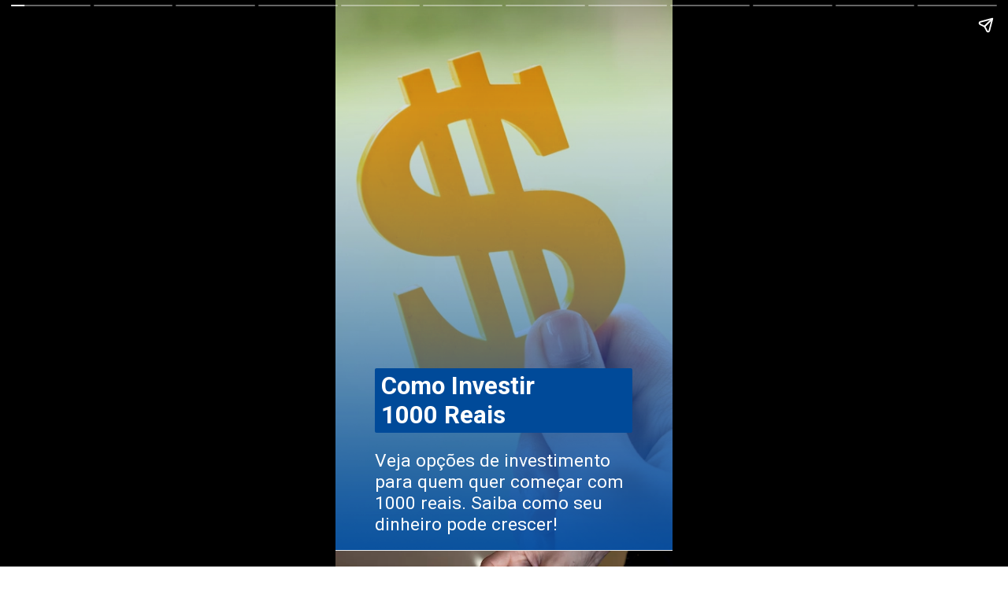

--- FILE ---
content_type: text/html; charset=UTF-8
request_url: https://www.meuportalfinanceiro.com.br/web-stories/onde-investir-1000-reais-para-lucrar-mais/
body_size: 12278
content:
<!DOCTYPE html>
<html amp="" lang="pt-BR" transformed="self;v=1" i-amphtml-layout=""><head><meta charset="utf-8"><meta name="viewport" content="width=device-width,minimum-scale=1"><link rel="modulepreload" href="https://cdn.ampproject.org/v0.mjs" as="script" crossorigin="anonymous"><link rel="preconnect" href="https://cdn.ampproject.org"><link rel="preload" as="script" href="https://cdn.ampproject.org/v0/amp-story-1.0.js"><style amp-runtime="" i-amphtml-version="012507082004000">html{overflow-x:hidden!important}html.i-amphtml-fie{height:100%!important;width:100%!important}html:not([amp4ads]),html:not([amp4ads]) body{height:auto!important}html:not([amp4ads]) body{margin:0!important}body{-webkit-text-size-adjust:100%;-moz-text-size-adjust:100%;-ms-text-size-adjust:100%;text-size-adjust:100%}html.i-amphtml-singledoc.i-amphtml-embedded{-ms-touch-action:pan-y pinch-zoom;touch-action:pan-y pinch-zoom}html.i-amphtml-fie>body,html.i-amphtml-singledoc>body{overflow:visible!important}html.i-amphtml-fie:not(.i-amphtml-inabox)>body,html.i-amphtml-singledoc:not(.i-amphtml-inabox)>body{position:relative!important}html.i-amphtml-ios-embed-legacy>body{overflow-x:hidden!important;overflow-y:auto!important;position:absolute!important}html.i-amphtml-ios-embed{overflow-y:auto!important;position:static}#i-amphtml-wrapper{overflow-x:hidden!important;overflow-y:auto!important;position:absolute!important;top:0!important;left:0!important;right:0!important;bottom:0!important;margin:0!important;display:block!important}html.i-amphtml-ios-embed.i-amphtml-ios-overscroll,html.i-amphtml-ios-embed.i-amphtml-ios-overscroll>#i-amphtml-wrapper{-webkit-overflow-scrolling:touch!important}#i-amphtml-wrapper>body{position:relative!important;border-top:1px solid transparent!important}#i-amphtml-wrapper+body{visibility:visible}#i-amphtml-wrapper+body .i-amphtml-lightbox-element,#i-amphtml-wrapper+body[i-amphtml-lightbox]{visibility:hidden}#i-amphtml-wrapper+body[i-amphtml-lightbox] .i-amphtml-lightbox-element{visibility:visible}#i-amphtml-wrapper.i-amphtml-scroll-disabled,.i-amphtml-scroll-disabled{overflow-x:hidden!important;overflow-y:hidden!important}amp-instagram{padding:54px 0px 0px!important;background-color:#fff}amp-iframe iframe{box-sizing:border-box!important}[amp-access][amp-access-hide]{display:none}[subscriptions-dialog],body:not(.i-amphtml-subs-ready) [subscriptions-action],body:not(.i-amphtml-subs-ready) [subscriptions-section]{display:none!important}amp-experiment,amp-live-list>[update]{display:none}amp-list[resizable-children]>.i-amphtml-loading-container.amp-hidden{display:none!important}amp-list [fetch-error],amp-list[load-more] [load-more-button],amp-list[load-more] [load-more-end],amp-list[load-more] [load-more-failed],amp-list[load-more] [load-more-loading]{display:none}amp-list[diffable] div[role=list]{display:block}amp-story-page,amp-story[standalone]{min-height:1px!important;display:block!important;height:100%!important;margin:0!important;padding:0!important;overflow:hidden!important;width:100%!important}amp-story[standalone]{background-color:#000!important;position:relative!important}amp-story-page{background-color:#757575}amp-story .amp-active>div,amp-story .i-amphtml-loader-background{display:none!important}amp-story-page:not(:first-of-type):not([distance]):not([active]){transform:translateY(1000vh)!important}amp-autocomplete{position:relative!important;display:inline-block!important}amp-autocomplete>input,amp-autocomplete>textarea{padding:0.5rem;border:1px solid rgba(0,0,0,.33)}.i-amphtml-autocomplete-results,amp-autocomplete>input,amp-autocomplete>textarea{font-size:1rem;line-height:1.5rem}[amp-fx^=fly-in]{visibility:hidden}amp-script[nodom],amp-script[sandboxed]{position:fixed!important;top:0!important;width:1px!important;height:1px!important;overflow:hidden!important;visibility:hidden}
/*# sourceURL=/css/ampdoc.css*/[hidden]{display:none!important}.i-amphtml-element{display:inline-block}.i-amphtml-blurry-placeholder{transition:opacity 0.3s cubic-bezier(0.0,0.0,0.2,1)!important;pointer-events:none}[layout=nodisplay]:not(.i-amphtml-element){display:none!important}.i-amphtml-layout-fixed,[layout=fixed][width][height]:not(.i-amphtml-layout-fixed){display:inline-block;position:relative}.i-amphtml-layout-responsive,[layout=responsive][width][height]:not(.i-amphtml-layout-responsive),[width][height][heights]:not([layout]):not(.i-amphtml-layout-responsive),[width][height][sizes]:not(img):not([layout]):not(.i-amphtml-layout-responsive){display:block;position:relative}.i-amphtml-layout-intrinsic,[layout=intrinsic][width][height]:not(.i-amphtml-layout-intrinsic){display:inline-block;position:relative;max-width:100%}.i-amphtml-layout-intrinsic .i-amphtml-sizer{max-width:100%}.i-amphtml-intrinsic-sizer{max-width:100%;display:block!important}.i-amphtml-layout-container,.i-amphtml-layout-fixed-height,[layout=container],[layout=fixed-height][height]:not(.i-amphtml-layout-fixed-height){display:block;position:relative}.i-amphtml-layout-fill,.i-amphtml-layout-fill.i-amphtml-notbuilt,[layout=fill]:not(.i-amphtml-layout-fill),body noscript>*{display:block;overflow:hidden!important;position:absolute;top:0;left:0;bottom:0;right:0}body noscript>*{position:absolute!important;width:100%;height:100%;z-index:2}body noscript{display:inline!important}.i-amphtml-layout-flex-item,[layout=flex-item]:not(.i-amphtml-layout-flex-item){display:block;position:relative;-ms-flex:1 1 auto;flex:1 1 auto}.i-amphtml-layout-fluid{position:relative}.i-amphtml-layout-size-defined{overflow:hidden!important}.i-amphtml-layout-awaiting-size{position:absolute!important;top:auto!important;bottom:auto!important}i-amphtml-sizer{display:block!important}@supports (aspect-ratio:1/1){i-amphtml-sizer.i-amphtml-disable-ar{display:none!important}}.i-amphtml-blurry-placeholder,.i-amphtml-fill-content{display:block;height:0;max-height:100%;max-width:100%;min-height:100%;min-width:100%;width:0;margin:auto}.i-amphtml-layout-size-defined .i-amphtml-fill-content{position:absolute;top:0;left:0;bottom:0;right:0}.i-amphtml-replaced-content,.i-amphtml-screen-reader{padding:0!important;border:none!important}.i-amphtml-screen-reader{position:fixed!important;top:0px!important;left:0px!important;width:4px!important;height:4px!important;opacity:0!important;overflow:hidden!important;margin:0!important;display:block!important;visibility:visible!important}.i-amphtml-screen-reader~.i-amphtml-screen-reader{left:8px!important}.i-amphtml-screen-reader~.i-amphtml-screen-reader~.i-amphtml-screen-reader{left:12px!important}.i-amphtml-screen-reader~.i-amphtml-screen-reader~.i-amphtml-screen-reader~.i-amphtml-screen-reader{left:16px!important}.i-amphtml-unresolved{position:relative;overflow:hidden!important}.i-amphtml-select-disabled{-webkit-user-select:none!important;-ms-user-select:none!important;user-select:none!important}.i-amphtml-notbuilt,[layout]:not(.i-amphtml-element),[width][height][heights]:not([layout]):not(.i-amphtml-element),[width][height][sizes]:not(img):not([layout]):not(.i-amphtml-element){position:relative;overflow:hidden!important;color:transparent!important}.i-amphtml-notbuilt:not(.i-amphtml-layout-container)>*,[layout]:not([layout=container]):not(.i-amphtml-element)>*,[width][height][heights]:not([layout]):not(.i-amphtml-element)>*,[width][height][sizes]:not([layout]):not(.i-amphtml-element)>*{display:none}amp-img:not(.i-amphtml-element)[i-amphtml-ssr]>img.i-amphtml-fill-content{display:block}.i-amphtml-notbuilt:not(.i-amphtml-layout-container),[layout]:not([layout=container]):not(.i-amphtml-element),[width][height][heights]:not([layout]):not(.i-amphtml-element),[width][height][sizes]:not(img):not([layout]):not(.i-amphtml-element){color:transparent!important;line-height:0!important}.i-amphtml-ghost{visibility:hidden!important}.i-amphtml-element>[placeholder],[layout]:not(.i-amphtml-element)>[placeholder],[width][height][heights]:not([layout]):not(.i-amphtml-element)>[placeholder],[width][height][sizes]:not([layout]):not(.i-amphtml-element)>[placeholder]{display:block;line-height:normal}.i-amphtml-element>[placeholder].amp-hidden,.i-amphtml-element>[placeholder].hidden{visibility:hidden}.i-amphtml-element:not(.amp-notsupported)>[fallback],.i-amphtml-layout-container>[placeholder].amp-hidden,.i-amphtml-layout-container>[placeholder].hidden{display:none}.i-amphtml-layout-size-defined>[fallback],.i-amphtml-layout-size-defined>[placeholder]{position:absolute!important;top:0!important;left:0!important;right:0!important;bottom:0!important;z-index:1}amp-img[i-amphtml-ssr]:not(.i-amphtml-element)>[placeholder]{z-index:auto}.i-amphtml-notbuilt>[placeholder]{display:block!important}.i-amphtml-hidden-by-media-query{display:none!important}.i-amphtml-element-error{background:red!important;color:#fff!important;position:relative!important}.i-amphtml-element-error:before{content:attr(error-message)}i-amp-scroll-container,i-amphtml-scroll-container{position:absolute;top:0;left:0;right:0;bottom:0;display:block}i-amp-scroll-container.amp-active,i-amphtml-scroll-container.amp-active{overflow:auto;-webkit-overflow-scrolling:touch}.i-amphtml-loading-container{display:block!important;pointer-events:none;z-index:1}.i-amphtml-notbuilt>.i-amphtml-loading-container{display:block!important}.i-amphtml-loading-container.amp-hidden{visibility:hidden}.i-amphtml-element>[overflow]{cursor:pointer;position:relative;z-index:2;visibility:hidden;display:initial;line-height:normal}.i-amphtml-layout-size-defined>[overflow]{position:absolute}.i-amphtml-element>[overflow].amp-visible{visibility:visible}template{display:none!important}.amp-border-box,.amp-border-box *,.amp-border-box :after,.amp-border-box :before{box-sizing:border-box}amp-pixel{display:none!important}amp-analytics,amp-auto-ads,amp-story-auto-ads{position:fixed!important;top:0!important;width:1px!important;height:1px!important;overflow:hidden!important;visibility:hidden}amp-story{visibility:hidden!important}html.i-amphtml-fie>amp-analytics{position:initial!important}[visible-when-invalid]:not(.visible),form [submit-error],form [submit-success],form [submitting]{display:none}amp-accordion{display:block!important}@media (min-width:1px){:where(amp-accordion>section)>:first-child{margin:0;background-color:#efefef;padding-right:20px;border:1px solid #dfdfdf}:where(amp-accordion>section)>:last-child{margin:0}}amp-accordion>section{float:none!important}amp-accordion>section>*{float:none!important;display:block!important;overflow:hidden!important;position:relative!important}amp-accordion,amp-accordion>section{margin:0}amp-accordion:not(.i-amphtml-built)>section>:last-child{display:none!important}amp-accordion:not(.i-amphtml-built)>section[expanded]>:last-child{display:block!important}
/*# sourceURL=/css/ampshared.css*/</style><meta name="amp-story-generator-name" content="Web Stories for WordPress"><meta name="amp-story-generator-version" content="1.42.0"><meta name="description" content="Quer saber onde investir 1000 reais? Explore opções inteligentes para seu dinheiro render mais. Aprenda sobre investimentos que combinam segurança e rentabilidade!"><meta name="robots" content="follow, index, max-snippet:-1, max-video-preview:-1, max-image-preview:large"><meta property="og:locale" content="pt_BR"><meta property="og:type" content="article"><meta property="og:title" content="Onde Investir 1000 Reais para Lucrar Mais - Meu Portal Financeiro"><meta property="og:description" content="Quer saber onde investir 1000 reais? Explore opções inteligentes para seu dinheiro render mais. Aprenda sobre investimentos que combinam segurança e rentabilidade!"><meta property="og:url" content="https://www.meuportalfinanceiro.com.br/web-stories/onde-investir-1000-reais-para-lucrar-mais/"><meta property="og:site_name" content="Meu Portal Financeiro"><meta property="og:updated_time" content="2024-05-20T14:01:35-03:00"><meta property="og:image" content="https://www.meuportalfinanceiro.com.br/wp-content/uploads/2024/05/cropped-mpf143.webp"><meta property="og:image:secure_url" content="https://www.meuportalfinanceiro.com.br/wp-content/uploads/2024/05/cropped-mpf143.webp"><meta property="og:image:width" content="640"><meta property="og:image:height" content="853"><meta property="og:image:alt" content="[mpf143]"><meta property="og:image:type" content="image/webp"><meta name="twitter:card" content="summary_large_image"><meta name="twitter:title" content="Onde Investir 1000 Reais para Lucrar Mais - Meu Portal Financeiro"><meta name="twitter:description" content="Quer saber onde investir 1000 reais? Explore opções inteligentes para seu dinheiro render mais. Aprenda sobre investimentos que combinam segurança e rentabilidade!"><meta name="twitter:image" content="https://www.meuportalfinanceiro.com.br/wp-content/uploads/2024/05/cropped-mpf143.webp"><meta name="generator" content="WordPress 6.6.1"><meta name="msapplication-TileImage" content="https://www.meuportalfinanceiro.com.br/wp-content/uploads/2022/01/Design-sem-nome-1-300x300.png"><link rel="preconnect" href="https://fonts.gstatic.com" crossorigin=""><link rel="dns-prefetch" href="https://fonts.gstatic.com"><link href="https://meuportalfinanceiro.com.br/wp-content/uploads/2024/05/mpf143.webp" rel="preload" as="image"><link rel="dns-prefetch" href="//www.googletagmanager.com"><link rel="preconnect" href="https://fonts.gstatic.com/" crossorigin=""><script async="" src="https://cdn.ampproject.org/v0.mjs" type="module" crossorigin="anonymous"></script><script async nomodule src="https://cdn.ampproject.org/v0.js" crossorigin="anonymous"></script><script async="" src="https://cdn.ampproject.org/v0/amp-story-1.0.mjs" custom-element="amp-story" type="module" crossorigin="anonymous"></script><script async nomodule src="https://cdn.ampproject.org/v0/amp-story-1.0.js" crossorigin="anonymous" custom-element="amp-story"></script><script src="https://cdn.ampproject.org/v0/amp-analytics-0.1.mjs" async="" custom-element="amp-analytics" type="module" crossorigin="anonymous"></script><script async nomodule src="https://cdn.ampproject.org/v0/amp-analytics-0.1.js" crossorigin="anonymous" custom-element="amp-analytics"></script><script src="https://cdn.ampproject.org/v0/amp-story-auto-ads-0.1.mjs" async="" custom-element="amp-story-auto-ads" type="module" crossorigin="anonymous"></script><script async nomodule src="https://cdn.ampproject.org/v0/amp-story-auto-ads-0.1.js" crossorigin="anonymous" custom-element="amp-story-auto-ads"></script><script src="https://cdn.ampproject.org/v0/amp-story-auto-analytics-0.1.mjs" async="" custom-element="amp-story-auto-analytics" type="module" crossorigin="anonymous"></script><script async nomodule src="https://cdn.ampproject.org/v0/amp-story-auto-analytics-0.1.js" crossorigin="anonymous" custom-element="amp-story-auto-analytics"></script><link rel="icon" href="https://www.meuportalfinanceiro.com.br/wp-content/uploads/2022/01/Design-sem-nome-1-80x80.png" sizes="32x32"><link rel="icon" href="https://www.meuportalfinanceiro.com.br/wp-content/uploads/2022/01/Design-sem-nome-1-300x300.png" sizes="192x192"><link href="https://fonts.googleapis.com/css2?display=swap&amp;family=Roboto%3Awght%40400%3B700" rel="stylesheet"><style amp-custom="">h1,h3{font-weight:normal}amp-story-page{background-color:#131516}amp-story-grid-layer{overflow:visible}@media (max-aspect-ratio: 9 / 16){@media (min-aspect-ratio: 320 / 678){amp-story-grid-layer.grid-layer{margin-top:calc(( 100% / .5625 - 100% / .66666666666667 ) / 2)}}}@media not all and (min-resolution:.001dpcm){@media{p.text-wrapper > span{font-size:calc(100% - .5px)}}}.page-fullbleed-area{position:absolute;overflow:hidden;width:100%;left:0;height:calc(1.1851851851852 * 100%);top:calc(( 1 - 1.1851851851852 ) * 100% / 2)}.page-safe-area{overflow:visible;position:absolute;top:0;bottom:0;left:0;right:0;width:100%;height:calc(.84375 * 100%);margin:auto 0}.mask{position:absolute;overflow:hidden}.fill{position:absolute;top:0;left:0;right:0;bottom:0;margin:0}@media (prefers-reduced-motion: no-preference){.animation-wrapper{opacity:var(--initial-opacity);transform:var(--initial-transform)}}._b7666fd{background-color:#ecf2bf}._6120891{position:absolute;pointer-events:none;left:0;top:-9.25926%;width:100%;height:118.51852%;opacity:1}._89d52dd{pointer-events:initial;width:100%;height:100%;display:block;position:absolute;top:0;left:0;z-index:0}._a0c7ad2{position:absolute;width:266.66667%;height:100%;left:-83.33334%;top:0%}._93788b5{position:absolute;pointer-events:none;left:0;top:-38.34951%;width:100%;height:148.22006%;opacity:1}._36fbe76{position:absolute;width:125.06068%;height:100%;left:-12.53034%;top:0%}._747f34a{position:absolute;pointer-events:none;left:11.65049%;top:66.82848%;width:76.45631%;height:12.78317%;opacity:1}._c430a43{pointer-events:initial;width:100%;height:100%;display:block;position:absolute;top:0;left:0;z-index:0;border-radius:.63492063492063% .63492063492063% .63492063492063% .63492063492063%/2.5316455696203% 2.5316455696203% 2.5316455696203% 2.5316455696203%;background-clip:content-box;background-color:#004a99}._1f6364f{white-space:pre-line;overflow-wrap:break-word;word-break:break-word;margin:-.086309523809523% 0;font-family:"Roboto",sans-serif;font-size:.485437em;line-height:1.19;text-align:left;padding:1.2698412698413% 2.5396825396825%;color:#000}._14af73e{font-weight:700;color:#fff}._43c060b{position:absolute;pointer-events:none;left:11.65049%;top:83.00971%;width:76.45631%;height:16.99029%;opacity:1}._75da10d{width:100%;height:100%;display:block;position:absolute;top:0;left:0;--initial-opacity:0;--initial-transform:none}._4f203e8{width:100%;height:100%;display:block;position:absolute;top:0;left:0;--initial-opacity:1;--initial-transform:translate3d(115.55555%,0px,0)}._cdc5c58{pointer-events:initial;width:100%;height:100%;display:block;position:absolute;top:0;left:0;z-index:0;border-radius:.63492063492063% .63492063492063% .63492063492063% .63492063492063%/1.9047619047619% 1.9047619047619% 1.9047619047619% 1.9047619047619%}._7600b25{white-space:pre-line;overflow-wrap:break-word;word-break:break-word;margin:-.098214285714285% 0;font-family:"Roboto",sans-serif;font-size:.355987em;line-height:1.2;text-align:left;padding:0;color:#000}._4bbb41a{color:#fff}._db1c983{background-color:#ebebeb}._1f75e3b{position:absolute;width:100%;height:100%;left:0%;top:0%}._e92d009{position:absolute;pointer-events:none;left:0;top:-9.2233%;width:100%;height:33.17152%;opacity:1}._644fc01{position:absolute;width:100%;height:133.8943%;left:0%;top:-16.94715%}._185a737{position:absolute;pointer-events:none;left:11.65049%;top:57.44337%;width:76.45631%;height:16.99029%;opacity:1}._660e0b1{color:#004a99}._b2fb161{position:absolute;pointer-events:none;left:11.65049%;top:44.17476%;width:76.94175%;height:5.82524%;opacity:1}._2e4d8ca{width:100%;height:100%;display:block;position:absolute;top:0;left:0;--initial-opacity:1;--initial-transform:scale(.33333333333333)}._d262b49{pointer-events:initial;width:100%;height:100%;display:block;position:absolute;top:0;left:0;z-index:0;border-radius:.63091482649842% .63091482649842% .63091482649842% .63091482649842%/5.5555555555556% 5.5555555555556% 5.5555555555556% 5.5555555555556%;background-clip:content-box;background-color:#004a99}._5d28a4d{white-space:pre-line;overflow-wrap:break-word;word-break:break-word;margin:-.10646687697161% 0;font-family:"Roboto",sans-serif;font-size:.38835em;line-height:1.2;text-align:left;padding:1.2618296529968% 2.5236593059937%;color:#000}._21770d2{position:absolute;pointer-events:none;left:11.65049%;top:57.44337%;width:76.45631%;height:12.78317%;opacity:1}._497f1cb{pointer-events:initial;width:100%;height:100%;display:block;position:absolute;top:0;left:0;z-index:0;border-radius:.63492063492063% .63492063492063% .63492063492063% .63492063492063%/2.5316455696203% 2.5316455696203% 2.5316455696203% 2.5316455696203%}._073110d{position:absolute;pointer-events:none;left:11.65049%;top:46.44013%;width:77.42718%;height:5.82524%;opacity:1}._d3ae170{pointer-events:initial;width:100%;height:100%;display:block;position:absolute;top:0;left:0;z-index:0;border-radius:.6269592476489% .6269592476489% .6269592476489% .6269592476489%/5.5555555555556% 5.5555555555556% 5.5555555555556% 5.5555555555556%;background-clip:content-box;background-color:#004a99}._5c120e2{white-space:pre-line;overflow-wrap:break-word;word-break:break-word;margin:-.10579937304075% 0;font-family:"Roboto",sans-serif;font-size:.38835em;line-height:1.2;text-align:left;padding:1.2539184952978% 2.5078369905956%;color:#000}._db9b7e5{position:absolute;pointer-events:none;left:11.65049%;top:44.17476%;width:76.45631%;height:10.5178%;opacity:1}._e0bbde2{pointer-events:initial;width:100%;height:100%;display:block;position:absolute;top:0;left:0;z-index:0;border-radius:.63492063492063% .63492063492063% .63492063492063% .63492063492063%/3.0769230769231% 3.0769230769231% 3.0769230769231% 3.0769230769231%;background-clip:content-box;background-color:#004a99}._89be379{white-space:pre-line;overflow-wrap:break-word;word-break:break-word;margin:-.10714285714286% 0;font-family:"Roboto",sans-serif;font-size:.38835em;line-height:1.2;text-align:left;padding:1.2698412698413% 2.5396825396825%;color:#000}._365f29b{position:absolute;pointer-events:none;left:11.65049%;top:41.74757%;width:76.45631%;height:16.99029%;opacity:1}._ece4d35{text-decoration:underline;color:#004a99}._ace6223{position:absolute;pointer-events:none;left:11.65049%;top:28.47896%;width:76.45631%;height:10.5178%;opacity:1}._e7449d2{position:absolute;pointer-events:none;left:11.65049%;top:63.1068%;width:76.69903%;height:9.38511%;opacity:1}._23c9115{pointer-events:initial;width:100%;height:100%;display:block;position:absolute;top:0;left:0;z-index:0;border-radius:.63291139240506% .63291139240506% .63291139240506% .63291139240506%/3.448275862069% 3.448275862069% 3.448275862069% 3.448275862069%;background-clip:content-box;background-color:#48ff7a}._254c3af{width:100%;height:100%;display:block;position:absolute;top:0;left:0}._9c2b3ce{white-space:pre-line;overflow-wrap:break-word;word-break:break-word;margin:-.075652689873418% 0;font-family:"Roboto",sans-serif;font-size:.275081em;line-height:1.2;text-align:center;padding:2.8481012658228% 5.6962025316456%;color:#000}._3a3d118{font-weight:700;text-decoration:underline;color:#003b73}._46799a1{position:absolute;pointer-events:none;left:11.65049%;top:75.24272%;width:76.69903%;height:9.38511%;opacity:1}._427b1dc{position:absolute;pointer-events:none;left:11.65049%;top:87.37864%;width:76.69903%;height:9.38511%;opacity:1}

/*# sourceURL=amp-custom.css */</style><link rel="alternate" type="application/rss+xml" title="Feed para Meu Portal Financeiro »" href="https://www.meuportalfinanceiro.com.br/feed/"><link rel="alternate" type="application/rss+xml" title="Feed de comentários para Meu Portal Financeiro »" href="https://www.meuportalfinanceiro.com.br/comments/feed/"><link rel="alternate" type="application/rss+xml" title="Feed de Meu Portal Financeiro » Story" href="https://www.meuportalfinanceiro.com.br/web-stories/feed/"><title>Onde Investir 1000 Reais para Lucrar Mais - Meu Portal Financeiro</title><link rel="canonical" href="https://www.meuportalfinanceiro.com.br/web-stories/onde-investir-1000-reais-para-lucrar-mais/"><link rel="https://api.w.org/" href="https://www.meuportalfinanceiro.com.br/wp-json/"><link rel="alternate" title="JSON" type="application/json" href="https://www.meuportalfinanceiro.com.br/wp-json/web-stories/v1/web-story/28289"><link rel="EditURI" type="application/rsd+xml" title="RSD" href="https://www.meuportalfinanceiro.com.br/wordpress/xmlrpc.php?rsd"><link rel="prev" title="Consultar dívida online: passos simples" href="https://www.meuportalfinanceiro.com.br/web-stories/consultar-divida-online-passos-simples/"><link rel="next" title="Onde Investir Pouco Dinheiro em 2024" href="https://www.meuportalfinanceiro.com.br/web-stories/onde-investir-pouco-dinheiro-em-2024/"><link rel="shortlink" href="https://www.meuportalfinanceiro.com.br/?p=28289"><link rel="alternate" title="oEmbed (JSON)" type="application/json+oembed" href="https://www.meuportalfinanceiro.com.br/wp-json/oembed/1.0/embed?url=https%3A%2F%2Fwww.meuportalfinanceiro.com.br%2Fweb-stories%2Fonde-investir-1000-reais-para-lucrar-mais%2F"><link rel="alternate" title="oEmbed (XML)" type="text/xml+oembed" href="https://www.meuportalfinanceiro.com.br/wp-json/oembed/1.0/embed?url=https%3A%2F%2Fwww.meuportalfinanceiro.com.br%2Fweb-stories%2Fonde-investir-1000-reais-para-lucrar-mais%2F&amp;format=xml"><link rel="apple-touch-icon" href="https://www.meuportalfinanceiro.com.br/wp-content/uploads/2022/01/Design-sem-nome-1-300x300.png"><script amp-onerror="">document.querySelector("script[src*='/v0.js']").onerror=function(){document.querySelector('style[amp-boilerplate]').textContent=''}</script><style amp-boilerplate="">body{-webkit-animation:-amp-start 8s steps(1,end) 0s 1 normal both;-moz-animation:-amp-start 8s steps(1,end) 0s 1 normal both;-ms-animation:-amp-start 8s steps(1,end) 0s 1 normal both;animation:-amp-start 8s steps(1,end) 0s 1 normal both}@-webkit-keyframes -amp-start{from{visibility:hidden}to{visibility:visible}}@-moz-keyframes -amp-start{from{visibility:hidden}to{visibility:visible}}@-ms-keyframes -amp-start{from{visibility:hidden}to{visibility:visible}}@-o-keyframes -amp-start{from{visibility:hidden}to{visibility:visible}}@keyframes -amp-start{from{visibility:hidden}to{visibility:visible}}</style><noscript><style amp-boilerplate="">body{-webkit-animation:none;-moz-animation:none;-ms-animation:none;animation:none}</style></noscript><link rel="stylesheet" amp-extension="amp-story" href="https://cdn.ampproject.org/v0/amp-story-1.0.css"><script amp-story-dvh-polyfill="">"use strict";if(!self.CSS||!CSS.supports||!CSS.supports("height:1dvh")){function e(){document.documentElement.style.setProperty("--story-dvh",innerHeight/100+"px","important")}addEventListener("resize",e,{passive:!0}),e()}</script></head><body data-rsssl="1"><amp-story standalone="" publisher="Meu Portal Financeiro" publisher-logo-src="https://meuportalfinanceiro.com.br/wp-content/uploads/2022/02/avatar-96x96-1.jpg" title="Onde Investir 1000 Reais para Lucrar Mais" poster-portrait-src="https://www.meuportalfinanceiro.com.br/wp-content/uploads/2024/05/cropped-mpf143.webp" class="i-amphtml-layout-container" i-amphtml-layout="container"><amp-story-page id="25a6a238-0b16-4ccb-bc56-2c26ee190ea8" auto-advance-after="7s" class="i-amphtml-layout-container" i-amphtml-layout="container"><amp-story-animation layout="nodisplay" trigger="visibility" class="i-amphtml-layout-nodisplay" hidden="hidden" i-amphtml-layout="nodisplay"><script type="application/json">[{"selector":"#anim-32e59ad3-363d-417c-9b47-f660f36c8fda","keyframes":{"opacity":[0,1]},"delay":0,"duration":750,"easing":"cubic-bezier(0.2, 0.6, 0.0, 1)","fill":"both"}]</script></amp-story-animation><amp-story-animation layout="nodisplay" trigger="visibility" class="i-amphtml-layout-nodisplay" hidden="hidden" i-amphtml-layout="nodisplay"><script type="application/json">[{"selector":"#anim-87c7ba7b-570e-4ffe-8dfc-2efebef3ba64","keyframes":{"transform":["translate3d(115.55555%, 0px, 0)","translate3d(0px, 0px, 0)"]},"delay":0,"duration":750,"easing":"cubic-bezier(0.2, 0.6, 0.0, 1)","fill":"both"}]</script></amp-story-animation><amp-story-grid-layer template="vertical" aspect-ratio="412:618" class="grid-layer i-amphtml-layout-container" i-amphtml-layout="container" style="--aspect-ratio:412/618;"><div class="_b7666fd page-fullbleed-area"><div class="page-safe-area"><div class="_6120891"><div class="_89d52dd mask" id="el-0d01f185-b3b7-49ed-a2d7-ebe1dd67f7ee"><div data-leaf-element="true" class="_a0c7ad2"><amp-img layout="fill" src="https://meuportalfinanceiro.com.br/wp-content/uploads/2024/05/mpf143.webp" alt="[mpf143]" srcset="https://meuportalfinanceiro.com.br/wp-content/uploads/2024/05/mpf143.webp 1200w, https://meuportalfinanceiro.com.br/wp-content/uploads/2024/05/mpf143-1024x683.webp 1024w, https://meuportalfinanceiro.com.br/wp-content/uploads/2024/05/mpf143-768x512.webp 768w, https://meuportalfinanceiro.com.br/wp-content/uploads/2024/05/mpf143-300x200.webp 300w, https://meuportalfinanceiro.com.br/wp-content/uploads/2024/05/mpf143-150x100.webp 150w" sizes="(min-width: 1024px) 45vh, 100vw" disable-inline-width="true" class="i-amphtml-layout-fill i-amphtml-layout-size-defined" i-amphtml-layout="fill"></amp-img></div></div></div></div></div></amp-story-grid-layer><amp-story-grid-layer template="vertical" aspect-ratio="412:618" class="grid-layer i-amphtml-layout-container" i-amphtml-layout="container" style="--aspect-ratio:412/618;"><div class="page-fullbleed-area"><div class="page-safe-area"><div class="_93788b5"><div class="_89d52dd mask" id="el-c9a7e669-4940-4e93-b4be-b9938c08442f"><div data-leaf-element="true" class="_36fbe76"><amp-img layout="fill" src="https://meuportalfinanceiro.com.br/wp-content/uploads/2023/12/base2.webp" alt="base2" srcset="https://meuportalfinanceiro.com.br/wp-content/uploads/2023/12/base2.webp 1080w, https://meuportalfinanceiro.com.br/wp-content/uploads/2023/12/base2-864x1536.webp 864w, https://meuportalfinanceiro.com.br/wp-content/uploads/2023/12/base2-768x1365.webp 768w, https://meuportalfinanceiro.com.br/wp-content/uploads/2023/12/base2-750x1333.webp 750w, https://meuportalfinanceiro.com.br/wp-content/uploads/2023/12/base2-576x1024.webp 576w, https://meuportalfinanceiro.com.br/wp-content/uploads/2023/12/base2-169x300.webp 169w, https://meuportalfinanceiro.com.br/wp-content/uploads/2023/12/base2-150x267.webp 150w" sizes="(min-width: 1024px) 45vh, 100vw" disable-inline-width="true" class="i-amphtml-layout-fill i-amphtml-layout-size-defined" i-amphtml-layout="fill"></amp-img></div></div></div><div class="_747f34a"><div id="el-ae704fc8-6c6f-492b-b77d-bc334d46eb91" class="_c430a43"><h1 class="_1f6364f fill text-wrapper"><span><span class="_14af73e">Como Investir</span>
<span class="_14af73e">1000 Reais</span></span></h1></div></div><div class="_43c060b"><div id="anim-32e59ad3-363d-417c-9b47-f660f36c8fda" class="_75da10d animation-wrapper"><div id="anim-87c7ba7b-570e-4ffe-8dfc-2efebef3ba64" class="_4f203e8 animation-wrapper"><div id="el-923f9297-4acc-4aaf-8f6c-11d353925c8b" class="_cdc5c58"><h3 class="_7600b25 fill text-wrapper"><span><span class="_4bbb41a">Veja opções de investimento para quem quer começar com 1000 reais. Saiba como seu dinheiro pode crescer!</span></span></h3></div></div></div></div></div></div></amp-story-grid-layer></amp-story-page><amp-story-page id="99efc339-2f85-4519-bfbf-5e294266fca7" auto-advance-after="7s" class="i-amphtml-layout-container" i-amphtml-layout="container"><amp-story-animation layout="nodisplay" trigger="visibility" class="i-amphtml-layout-nodisplay" hidden="hidden" i-amphtml-layout="nodisplay"><script type="application/json">[{"selector":"#anim-e4b8cc2d-3907-4594-a875-d00f33a39b19","keyframes":{"opacity":[0,1]},"delay":0,"duration":750,"easing":"cubic-bezier(0.2, 0.6, 0.0, 1)","fill":"both"}]</script></amp-story-animation><amp-story-animation layout="nodisplay" trigger="visibility" class="i-amphtml-layout-nodisplay" hidden="hidden" i-amphtml-layout="nodisplay"><script type="application/json">[{"selector":"#anim-62393e1c-89ae-450f-beaa-2e8aa2d53878","keyframes":{"transform":["translate3d(115.55555%, 0px, 0)","translate3d(0px, 0px, 0)"]},"delay":0,"duration":750,"easing":"cubic-bezier(0.2, 0.6, 0.0, 1)","fill":"both"}]</script></amp-story-animation><amp-story-animation layout="nodisplay" trigger="visibility" class="i-amphtml-layout-nodisplay" hidden="hidden" i-amphtml-layout="nodisplay"><script type="application/json">[{"selector":"#anim-3aee4465-5ab7-4bb6-88c5-6a20c2cd969e","keyframes":{"opacity":[0,1]},"delay":0,"duration":500,"easing":"cubic-bezier(.3,0,.55,1)","fill":"both"}]</script></amp-story-animation><amp-story-animation layout="nodisplay" trigger="visibility" class="i-amphtml-layout-nodisplay" hidden="hidden" i-amphtml-layout="nodisplay"><script type="application/json">[{"selector":"#anim-f71ef106-0772-47c8-b91f-b80055fc0e2e","keyframes":{"transform":["scale(0.3333333333333333)","scale(1)"]},"delay":0,"duration":500,"easing":"cubic-bezier(.3,0,.55,1)","fill":"forwards"}]</script></amp-story-animation><amp-story-grid-layer template="vertical" aspect-ratio="412:618" class="grid-layer i-amphtml-layout-container" i-amphtml-layout="container" style="--aspect-ratio:412/618;"><div class="_db1c983 page-fullbleed-area"><div class="page-safe-area"><div class="_6120891"><div class="_89d52dd mask" id="el-8d913fd0-79a5-4869-881f-0af56c8de673"><div data-leaf-element="true" class="_1f75e3b"><amp-img layout="fill" src="https://meuportalfinanceiro.com.br/wp-content/uploads/2024/02/Base3-1.webp" alt="Base3" srcset="https://meuportalfinanceiro.com.br/wp-content/uploads/2024/02/Base3-1.webp 1080w, https://meuportalfinanceiro.com.br/wp-content/uploads/2024/02/Base3-1-864x1536.webp 864w, https://meuportalfinanceiro.com.br/wp-content/uploads/2024/02/Base3-1-768x1365.webp 768w, https://meuportalfinanceiro.com.br/wp-content/uploads/2024/02/Base3-1-576x1024.webp 576w, https://meuportalfinanceiro.com.br/wp-content/uploads/2024/02/Base3-1-169x300.webp 169w, https://meuportalfinanceiro.com.br/wp-content/uploads/2024/02/Base3-1-150x267.webp 150w" sizes="(min-width: 1024px) 45vh, 100vw" disable-inline-width="true" class="i-amphtml-layout-fill i-amphtml-layout-size-defined" i-amphtml-layout="fill"></amp-img></div></div></div></div></div></amp-story-grid-layer><amp-story-grid-layer template="vertical" aspect-ratio="412:618" class="grid-layer i-amphtml-layout-container" i-amphtml-layout="container" style="--aspect-ratio:412/618;"><div class="page-fullbleed-area"><div class="page-safe-area"><div class="_e92d009"><div class="_89d52dd mask" id="el-213510c5-3313-4a9b-b913-1f3953543f07"><div data-leaf-element="true" class="_644fc01"><amp-img layout="fill" src="https://meuportalfinanceiro.com.br/wp-content/uploads/2024/04/poupanca.webp" alt="poupança" srcset="https://meuportalfinanceiro.com.br/wp-content/uploads/2024/04/poupanca.webp 1498w, https://meuportalfinanceiro.com.br/wp-content/uploads/2024/04/poupanca-1024x682.webp 1024w, https://meuportalfinanceiro.com.br/wp-content/uploads/2024/04/poupanca-768x512.webp 768w, https://meuportalfinanceiro.com.br/wp-content/uploads/2024/04/poupanca-300x200.webp 300w, https://meuportalfinanceiro.com.br/wp-content/uploads/2024/04/poupanca-150x100.webp 150w" sizes="(min-width: 1024px) 45vh, 100vw" disable-inline-width="true" class="i-amphtml-layout-fill i-amphtml-layout-size-defined" i-amphtml-layout="fill"></amp-img></div></div></div><div class="_185a737"><div id="anim-e4b8cc2d-3907-4594-a875-d00f33a39b19" class="_75da10d animation-wrapper"><div id="anim-62393e1c-89ae-450f-beaa-2e8aa2d53878" class="_4f203e8 animation-wrapper"><div id="el-51df48ef-fc5d-418e-b417-6834c59c1fa6" class="_cdc5c58"><h3 class="_7600b25 fill text-wrapper"><span><span class="_660e0b1">O Tesouro Direto é ideal para começar. Com 1000 reais, invista em segurança e boa rentabilidade.</span></span></h3></div></div></div></div><div class="_b2fb161"><div id="anim-3aee4465-5ab7-4bb6-88c5-6a20c2cd969e" class="_75da10d animation-wrapper"><div id="anim-f71ef106-0772-47c8-b91f-b80055fc0e2e" class="_2e4d8ca animation-wrapper"><div id="el-686fda9f-67fa-4176-8032-2718c3b24c6b" class="_d262b49"><h3 class="_5d28a4d fill text-wrapper"><span><span class="_14af73e">Tesouro Direto</span></span></h3></div></div></div></div></div></div></amp-story-grid-layer></amp-story-page><amp-story-page id="2e029e8e-6d3e-4f07-88c8-f8484519ae89" auto-advance-after="7s" class="i-amphtml-layout-container" i-amphtml-layout="container"><amp-story-animation layout="nodisplay" trigger="visibility" class="i-amphtml-layout-nodisplay" hidden="hidden" i-amphtml-layout="nodisplay"><script type="application/json">[{"selector":"#anim-5583c0d5-775c-4740-a334-c2b43073d1ce","keyframes":{"opacity":[0,1]},"delay":0,"duration":750,"easing":"cubic-bezier(0.2, 0.6, 0.0, 1)","fill":"both"}]</script></amp-story-animation><amp-story-animation layout="nodisplay" trigger="visibility" class="i-amphtml-layout-nodisplay" hidden="hidden" i-amphtml-layout="nodisplay"><script type="application/json">[{"selector":"#anim-f466c068-2ea4-4c19-abe4-34dcd6e27183","keyframes":{"transform":["translate3d(115.55555%, 0px, 0)","translate3d(0px, 0px, 0)"]},"delay":0,"duration":750,"easing":"cubic-bezier(0.2, 0.6, 0.0, 1)","fill":"both"}]</script></amp-story-animation><amp-story-animation layout="nodisplay" trigger="visibility" class="i-amphtml-layout-nodisplay" hidden="hidden" i-amphtml-layout="nodisplay"><script type="application/json">[{"selector":"#anim-3046d6ae-85ef-45d2-9071-a3c6b01f5b52","keyframes":{"opacity":[0,1]},"delay":0,"duration":500,"easing":"cubic-bezier(.3,0,.55,1)","fill":"both"}]</script></amp-story-animation><amp-story-animation layout="nodisplay" trigger="visibility" class="i-amphtml-layout-nodisplay" hidden="hidden" i-amphtml-layout="nodisplay"><script type="application/json">[{"selector":"#anim-e86f1074-d071-4381-9c8f-930397e6d8a0","keyframes":{"transform":["scale(0.3333333333333333)","scale(1)"]},"delay":0,"duration":500,"easing":"cubic-bezier(.3,0,.55,1)","fill":"forwards"}]</script></amp-story-animation><amp-story-grid-layer template="vertical" aspect-ratio="412:618" class="grid-layer i-amphtml-layout-container" i-amphtml-layout="container" style="--aspect-ratio:412/618;"><div class="_db1c983 page-fullbleed-area"><div class="page-safe-area"><div class="_6120891"><div class="_89d52dd mask" id="el-73c8ab2e-4254-4d59-ad42-e81ecf604548"><div data-leaf-element="true" class="_1f75e3b"><amp-img layout="fill" src="https://meuportalfinanceiro.com.br/wp-content/uploads/2024/02/Base3-1.webp" alt="Base3" srcset="https://meuportalfinanceiro.com.br/wp-content/uploads/2024/02/Base3-1.webp 1080w, https://meuportalfinanceiro.com.br/wp-content/uploads/2024/02/Base3-1-864x1536.webp 864w, https://meuportalfinanceiro.com.br/wp-content/uploads/2024/02/Base3-1-768x1365.webp 768w, https://meuportalfinanceiro.com.br/wp-content/uploads/2024/02/Base3-1-576x1024.webp 576w, https://meuportalfinanceiro.com.br/wp-content/uploads/2024/02/Base3-1-169x300.webp 169w, https://meuportalfinanceiro.com.br/wp-content/uploads/2024/02/Base3-1-150x267.webp 150w" sizes="(min-width: 1024px) 45vh, 100vw" disable-inline-width="true" class="i-amphtml-layout-fill i-amphtml-layout-size-defined" i-amphtml-layout="fill"></amp-img></div></div></div></div></div></amp-story-grid-layer><amp-story-grid-layer template="vertical" aspect-ratio="412:618" class="grid-layer i-amphtml-layout-container" i-amphtml-layout="container" style="--aspect-ratio:412/618;"><div class="page-fullbleed-area"><div class="page-safe-area"><div class="_e92d009"><div class="_89d52dd mask" id="el-8caf3063-e776-47fd-a67a-624e1d0c36b1"><div data-leaf-element="true" class="_644fc01"><amp-img layout="fill" src="https://meuportalfinanceiro.com.br/wp-content/uploads/2024/04/poupanca.webp" alt="poupança" srcset="https://meuportalfinanceiro.com.br/wp-content/uploads/2024/04/poupanca.webp 1498w, https://meuportalfinanceiro.com.br/wp-content/uploads/2024/04/poupanca-1024x682.webp 1024w, https://meuportalfinanceiro.com.br/wp-content/uploads/2024/04/poupanca-768x512.webp 768w, https://meuportalfinanceiro.com.br/wp-content/uploads/2024/04/poupanca-300x200.webp 300w, https://meuportalfinanceiro.com.br/wp-content/uploads/2024/04/poupanca-150x100.webp 150w" sizes="(min-width: 1024px) 45vh, 100vw" disable-inline-width="true" class="i-amphtml-layout-fill i-amphtml-layout-size-defined" i-amphtml-layout="fill"></amp-img></div></div></div><div class="_21770d2"><div id="anim-5583c0d5-775c-4740-a334-c2b43073d1ce" class="_75da10d animation-wrapper"><div id="anim-f466c068-2ea4-4c19-abe4-34dcd6e27183" class="_4f203e8 animation-wrapper"><div id="el-ef8ab6f1-4d96-465b-b9cb-32534e02451a" class="_497f1cb"><h3 class="_7600b25 fill text-wrapper"><span><span class="_660e0b1">Diversifique com ETFs. Apenas 1000 reais permitem investir em várias ações de uma vez!</span></span></h3></div></div></div></div><div class="_b2fb161"><div id="anim-3046d6ae-85ef-45d2-9071-a3c6b01f5b52" class="_75da10d animation-wrapper"><div id="anim-e86f1074-d071-4381-9c8f-930397e6d8a0" class="_2e4d8ca animation-wrapper"><div id="el-57dd9cf7-7275-425d-8fa8-cfe33e72ab4e" class="_d262b49"><h3 class="_5d28a4d fill text-wrapper"><span><span class="_14af73e">Fundos de Índice (ETFs)</span></span></h3></div></div></div></div></div></div></amp-story-grid-layer></amp-story-page><amp-story-page id="6f05b941-d9bc-475d-8f12-f73fb2cd499a" auto-advance-after="7s" class="i-amphtml-layout-container" i-amphtml-layout="container"><amp-story-animation layout="nodisplay" trigger="visibility" class="i-amphtml-layout-nodisplay" hidden="hidden" i-amphtml-layout="nodisplay"><script type="application/json">[{"selector":"#anim-ee797283-3812-4768-8fbf-d0923bb999c4","keyframes":{"opacity":[0,1]},"delay":0,"duration":750,"easing":"cubic-bezier(0.2, 0.6, 0.0, 1)","fill":"both"}]</script></amp-story-animation><amp-story-animation layout="nodisplay" trigger="visibility" class="i-amphtml-layout-nodisplay" hidden="hidden" i-amphtml-layout="nodisplay"><script type="application/json">[{"selector":"#anim-f3d8540c-888e-4dde-9a4e-6678c5f92606","keyframes":{"transform":["translate3d(115.55555%, 0px, 0)","translate3d(0px, 0px, 0)"]},"delay":0,"duration":750,"easing":"cubic-bezier(0.2, 0.6, 0.0, 1)","fill":"both"}]</script></amp-story-animation><amp-story-animation layout="nodisplay" trigger="visibility" class="i-amphtml-layout-nodisplay" hidden="hidden" i-amphtml-layout="nodisplay"><script type="application/json">[{"selector":"#anim-a9ab153e-1603-4899-9a0b-0297a5da12e2","keyframes":{"opacity":[0,1]},"delay":0,"duration":500,"easing":"cubic-bezier(.3,0,.55,1)","fill":"both"}]</script></amp-story-animation><amp-story-animation layout="nodisplay" trigger="visibility" class="i-amphtml-layout-nodisplay" hidden="hidden" i-amphtml-layout="nodisplay"><script type="application/json">[{"selector":"#anim-7011f4bb-8b68-4143-bd69-ab96ea03b941","keyframes":{"transform":["scale(0.3333333333333333)","scale(1)"]},"delay":0,"duration":500,"easing":"cubic-bezier(.3,0,.55,1)","fill":"forwards"}]</script></amp-story-animation><amp-story-grid-layer template="vertical" aspect-ratio="412:618" class="grid-layer i-amphtml-layout-container" i-amphtml-layout="container" style="--aspect-ratio:412/618;"><div class="_db1c983 page-fullbleed-area"><div class="page-safe-area"><div class="_6120891"><div class="_89d52dd mask" id="el-abeaa488-f57a-4b05-8677-872394dd6165"><div data-leaf-element="true" class="_1f75e3b"><amp-img layout="fill" src="https://meuportalfinanceiro.com.br/wp-content/uploads/2024/02/Base3-1.webp" alt="Base3" srcset="https://meuportalfinanceiro.com.br/wp-content/uploads/2024/02/Base3-1.webp 1080w, https://meuportalfinanceiro.com.br/wp-content/uploads/2024/02/Base3-1-864x1536.webp 864w, https://meuportalfinanceiro.com.br/wp-content/uploads/2024/02/Base3-1-768x1365.webp 768w, https://meuportalfinanceiro.com.br/wp-content/uploads/2024/02/Base3-1-576x1024.webp 576w, https://meuportalfinanceiro.com.br/wp-content/uploads/2024/02/Base3-1-169x300.webp 169w, https://meuportalfinanceiro.com.br/wp-content/uploads/2024/02/Base3-1-150x267.webp 150w" sizes="(min-width: 1024px) 45vh, 100vw" disable-inline-width="true" class="i-amphtml-layout-fill i-amphtml-layout-size-defined" i-amphtml-layout="fill"></amp-img></div></div></div></div></div></amp-story-grid-layer><amp-story-grid-layer template="vertical" aspect-ratio="412:618" class="grid-layer i-amphtml-layout-container" i-amphtml-layout="container" style="--aspect-ratio:412/618;"><div class="page-fullbleed-area"><div class="page-safe-area"><div class="_e92d009"><div class="_89d52dd mask" id="el-b9cf6e9d-7257-4a5b-a9c4-7132f2205004"><div data-leaf-element="true" class="_644fc01"><amp-img layout="fill" src="https://meuportalfinanceiro.com.br/wp-content/uploads/2024/04/poupanca.webp" alt="poupança" srcset="https://meuportalfinanceiro.com.br/wp-content/uploads/2024/04/poupanca.webp 1498w, https://meuportalfinanceiro.com.br/wp-content/uploads/2024/04/poupanca-1024x682.webp 1024w, https://meuportalfinanceiro.com.br/wp-content/uploads/2024/04/poupanca-768x512.webp 768w, https://meuportalfinanceiro.com.br/wp-content/uploads/2024/04/poupanca-300x200.webp 300w, https://meuportalfinanceiro.com.br/wp-content/uploads/2024/04/poupanca-150x100.webp 150w" sizes="(min-width: 1024px) 45vh, 100vw" disable-inline-width="true" class="i-amphtml-layout-fill i-amphtml-layout-size-defined" i-amphtml-layout="fill"></amp-img></div></div></div><div class="_185a737"><div id="anim-ee797283-3812-4768-8fbf-d0923bb999c4" class="_75da10d animation-wrapper"><div id="anim-f3d8540c-888e-4dde-9a4e-6678c5f92606" class="_4f203e8 animation-wrapper"><div id="el-5201cf2b-2226-4036-9ae2-0fa6f1e9b31b" class="_cdc5c58"><h3 class="_7600b25 fill text-wrapper"><span><span class="_660e0b1">Os CDBs de bancos menores geralmente oferecem melhores taxas. Veja como investir seus 1000 reais!</span></span></h3></div></div></div></div><div class="_b2fb161"><div id="anim-a9ab153e-1603-4899-9a0b-0297a5da12e2" class="_75da10d animation-wrapper"><div id="anim-7011f4bb-8b68-4143-bd69-ab96ea03b941" class="_2e4d8ca animation-wrapper"><div id="el-7ab290d3-6802-4131-b65b-5a66a26beb87" class="_d262b49"><h3 class="_5d28a4d fill text-wrapper"><span><span class="_14af73e">CDBs de Bancos Menores</span></span></h3></div></div></div></div></div></div></amp-story-grid-layer></amp-story-page><amp-story-page id="38344059-b8f5-42e4-99c5-5c8c4512c988" auto-advance-after="7s" class="i-amphtml-layout-container" i-amphtml-layout="container"><amp-story-animation layout="nodisplay" trigger="visibility" class="i-amphtml-layout-nodisplay" hidden="hidden" i-amphtml-layout="nodisplay"><script type="application/json">[{"selector":"#anim-d2876d7c-70a3-4261-ad63-c40845e6c975","keyframes":{"opacity":[0,1]},"delay":0,"duration":750,"easing":"cubic-bezier(0.2, 0.6, 0.0, 1)","fill":"both"}]</script></amp-story-animation><amp-story-animation layout="nodisplay" trigger="visibility" class="i-amphtml-layout-nodisplay" hidden="hidden" i-amphtml-layout="nodisplay"><script type="application/json">[{"selector":"#anim-28403e33-c5cc-434b-9ac3-eee2b1ac15ab","keyframes":{"transform":["translate3d(115.55555%, 0px, 0)","translate3d(0px, 0px, 0)"]},"delay":0,"duration":750,"easing":"cubic-bezier(0.2, 0.6, 0.0, 1)","fill":"both"}]</script></amp-story-animation><amp-story-animation layout="nodisplay" trigger="visibility" class="i-amphtml-layout-nodisplay" hidden="hidden" i-amphtml-layout="nodisplay"><script type="application/json">[{"selector":"#anim-ae855261-7344-40d1-aa76-f04d9b28770b","keyframes":{"opacity":[0,1]},"delay":0,"duration":500,"easing":"cubic-bezier(.3,0,.55,1)","fill":"both"}]</script></amp-story-animation><amp-story-animation layout="nodisplay" trigger="visibility" class="i-amphtml-layout-nodisplay" hidden="hidden" i-amphtml-layout="nodisplay"><script type="application/json">[{"selector":"#anim-2934c0e4-1c77-46a9-a4cb-8e9051df4cb7","keyframes":{"transform":["scale(0.3333333333333333)","scale(1)"]},"delay":0,"duration":500,"easing":"cubic-bezier(.3,0,.55,1)","fill":"forwards"}]</script></amp-story-animation><amp-story-grid-layer template="vertical" aspect-ratio="412:618" class="grid-layer i-amphtml-layout-container" i-amphtml-layout="container" style="--aspect-ratio:412/618;"><div class="_db1c983 page-fullbleed-area"><div class="page-safe-area"><div class="_6120891"><div class="_89d52dd mask" id="el-a140d760-409b-4441-82b9-aa5b9fdd58e5"><div data-leaf-element="true" class="_1f75e3b"><amp-img layout="fill" src="https://meuportalfinanceiro.com.br/wp-content/uploads/2024/02/Base3-1.webp" alt="Base3" srcset="https://meuportalfinanceiro.com.br/wp-content/uploads/2024/02/Base3-1.webp 1080w, https://meuportalfinanceiro.com.br/wp-content/uploads/2024/02/Base3-1-864x1536.webp 864w, https://meuportalfinanceiro.com.br/wp-content/uploads/2024/02/Base3-1-768x1365.webp 768w, https://meuportalfinanceiro.com.br/wp-content/uploads/2024/02/Base3-1-576x1024.webp 576w, https://meuportalfinanceiro.com.br/wp-content/uploads/2024/02/Base3-1-169x300.webp 169w, https://meuportalfinanceiro.com.br/wp-content/uploads/2024/02/Base3-1-150x267.webp 150w" sizes="(min-width: 1024px) 45vh, 100vw" disable-inline-width="true" class="i-amphtml-layout-fill i-amphtml-layout-size-defined" i-amphtml-layout="fill"></amp-img></div></div></div></div></div></amp-story-grid-layer><amp-story-grid-layer template="vertical" aspect-ratio="412:618" class="grid-layer i-amphtml-layout-container" i-amphtml-layout="container" style="--aspect-ratio:412/618;"><div class="page-fullbleed-area"><div class="page-safe-area"><div class="_e92d009"><div class="_89d52dd mask" id="el-d5077812-a2a7-4248-9235-e3133da29845"><div data-leaf-element="true" class="_644fc01"><amp-img layout="fill" src="https://meuportalfinanceiro.com.br/wp-content/uploads/2024/04/poupanca.webp" alt="poupança" srcset="https://meuportalfinanceiro.com.br/wp-content/uploads/2024/04/poupanca.webp 1498w, https://meuportalfinanceiro.com.br/wp-content/uploads/2024/04/poupanca-1024x682.webp 1024w, https://meuportalfinanceiro.com.br/wp-content/uploads/2024/04/poupanca-768x512.webp 768w, https://meuportalfinanceiro.com.br/wp-content/uploads/2024/04/poupanca-300x200.webp 300w, https://meuportalfinanceiro.com.br/wp-content/uploads/2024/04/poupanca-150x100.webp 150w" sizes="(min-width: 1024px) 45vh, 100vw" disable-inline-width="true" class="i-amphtml-layout-fill i-amphtml-layout-size-defined" i-amphtml-layout="fill"></amp-img></div></div></div><div class="_21770d2"><div id="anim-d2876d7c-70a3-4261-ad63-c40845e6c975" class="_75da10d animation-wrapper"><div id="anim-28403e33-c5cc-434b-9ac3-eee2b1ac15ab" class="_4f203e8 animation-wrapper"><div id="el-e3703b34-bbdf-4eeb-aab9-6f78dabef3ab" class="_497f1cb"><h3 class="_7600b25 fill text-wrapper"><span><span class="_660e0b1">Fundos imobiliários são ótimos para quem busca renda mensal. Comece com 1000 reais!</span></span></h3></div></div></div></div><div class="_b2fb161"><div id="anim-ae855261-7344-40d1-aa76-f04d9b28770b" class="_75da10d animation-wrapper"><div id="anim-2934c0e4-1c77-46a9-a4cb-8e9051df4cb7" class="_2e4d8ca animation-wrapper"><div id="el-753ec3bb-5e6d-4313-8d83-18eefa8bc596" class="_d262b49"><h3 class="_5d28a4d fill text-wrapper"><span><span class="_14af73e">Fundos Imobiliários</span></span></h3></div></div></div></div></div></div></amp-story-grid-layer></amp-story-page><amp-story-page id="ef42d970-4f4a-4a90-86b3-2f2d13c22834" auto-advance-after="7s" class="i-amphtml-layout-container" i-amphtml-layout="container"><amp-story-animation layout="nodisplay" trigger="visibility" class="i-amphtml-layout-nodisplay" hidden="hidden" i-amphtml-layout="nodisplay"><script type="application/json">[{"selector":"#anim-4bf43320-7326-4382-9926-305abb49ef82","keyframes":{"opacity":[0,1]},"delay":0,"duration":750,"easing":"cubic-bezier(0.2, 0.6, 0.0, 1)","fill":"both"}]</script></amp-story-animation><amp-story-animation layout="nodisplay" trigger="visibility" class="i-amphtml-layout-nodisplay" hidden="hidden" i-amphtml-layout="nodisplay"><script type="application/json">[{"selector":"#anim-bc1b15b2-b9d4-4b27-b205-a7be47187ab1","keyframes":{"transform":["translate3d(115.55555%, 0px, 0)","translate3d(0px, 0px, 0)"]},"delay":0,"duration":750,"easing":"cubic-bezier(0.2, 0.6, 0.0, 1)","fill":"both"}]</script></amp-story-animation><amp-story-animation layout="nodisplay" trigger="visibility" class="i-amphtml-layout-nodisplay" hidden="hidden" i-amphtml-layout="nodisplay"><script type="application/json">[{"selector":"#anim-dee7c801-eed9-4bbe-8291-6e3484677564","keyframes":{"opacity":[0,1]},"delay":0,"duration":500,"easing":"cubic-bezier(.3,0,.55,1)","fill":"both"}]</script></amp-story-animation><amp-story-animation layout="nodisplay" trigger="visibility" class="i-amphtml-layout-nodisplay" hidden="hidden" i-amphtml-layout="nodisplay"><script type="application/json">[{"selector":"#anim-4f9de9d8-b3fa-4a53-a8f9-e275be0c0665","keyframes":{"transform":["scale(0.3333333333333333)","scale(1)"]},"delay":0,"duration":500,"easing":"cubic-bezier(.3,0,.55,1)","fill":"forwards"}]</script></amp-story-animation><amp-story-grid-layer template="vertical" aspect-ratio="412:618" class="grid-layer i-amphtml-layout-container" i-amphtml-layout="container" style="--aspect-ratio:412/618;"><div class="_db1c983 page-fullbleed-area"><div class="page-safe-area"><div class="_6120891"><div class="_89d52dd mask" id="el-70075f08-486f-41f5-ad47-0672fc4f920c"><div data-leaf-element="true" class="_1f75e3b"><amp-img layout="fill" src="https://meuportalfinanceiro.com.br/wp-content/uploads/2024/02/Base3-1.webp" alt="Base3" srcset="https://meuportalfinanceiro.com.br/wp-content/uploads/2024/02/Base3-1.webp 1080w, https://meuportalfinanceiro.com.br/wp-content/uploads/2024/02/Base3-1-864x1536.webp 864w, https://meuportalfinanceiro.com.br/wp-content/uploads/2024/02/Base3-1-768x1365.webp 768w, https://meuportalfinanceiro.com.br/wp-content/uploads/2024/02/Base3-1-576x1024.webp 576w, https://meuportalfinanceiro.com.br/wp-content/uploads/2024/02/Base3-1-169x300.webp 169w, https://meuportalfinanceiro.com.br/wp-content/uploads/2024/02/Base3-1-150x267.webp 150w" sizes="(min-width: 1024px) 45vh, 100vw" disable-inline-width="true" class="i-amphtml-layout-fill i-amphtml-layout-size-defined" i-amphtml-layout="fill"></amp-img></div></div></div></div></div></amp-story-grid-layer><amp-story-grid-layer template="vertical" aspect-ratio="412:618" class="grid-layer i-amphtml-layout-container" i-amphtml-layout="container" style="--aspect-ratio:412/618;"><div class="page-fullbleed-area"><div class="page-safe-area"><div class="_e92d009"><div class="_89d52dd mask" id="el-da697ef7-91b9-409f-b2b1-a5af5483f7cb"><div data-leaf-element="true" class="_644fc01"><amp-img layout="fill" src="https://meuportalfinanceiro.com.br/wp-content/uploads/2024/04/poupanca.webp" alt="poupança" srcset="https://meuportalfinanceiro.com.br/wp-content/uploads/2024/04/poupanca.webp 1498w, https://meuportalfinanceiro.com.br/wp-content/uploads/2024/04/poupanca-1024x682.webp 1024w, https://meuportalfinanceiro.com.br/wp-content/uploads/2024/04/poupanca-768x512.webp 768w, https://meuportalfinanceiro.com.br/wp-content/uploads/2024/04/poupanca-300x200.webp 300w, https://meuportalfinanceiro.com.br/wp-content/uploads/2024/04/poupanca-150x100.webp 150w" sizes="(min-width: 1024px) 45vh, 100vw" disable-inline-width="true" class="i-amphtml-layout-fill i-amphtml-layout-size-defined" i-amphtml-layout="fill"></amp-img></div></div></div><div class="_21770d2"><div id="anim-4bf43320-7326-4382-9926-305abb49ef82" class="_75da10d animation-wrapper"><div id="anim-bc1b15b2-b9d4-4b27-b205-a7be47187ab1" class="_4f203e8 animation-wrapper"><div id="el-9ed47671-424f-4dca-a1d9-470f51c0c2dc" class="_497f1cb"><h3 class="_7600b25 fill text-wrapper"><span><span class="_660e0b1">Invista 1000 reais em LCI e LCA para ganhos isentos de IR e com segurança.</span></span></h3></div></div></div></div><div class="_b2fb161"><div id="anim-dee7c801-eed9-4bbe-8291-6e3484677564" class="_75da10d animation-wrapper"><div id="anim-4f9de9d8-b3fa-4a53-a8f9-e275be0c0665" class="_2e4d8ca animation-wrapper"><div id="el-8c2ac00e-793a-4c8d-9fa8-4e78647805c3" class="_d262b49"><h3 class="_5d28a4d fill text-wrapper"><span><span class="_14af73e">LCI e LCA</span></span></h3></div></div></div></div></div></div></amp-story-grid-layer></amp-story-page><amp-story-page id="73a6ce7e-09c3-4945-9769-a6aa3c78cdeb" auto-advance-after="7s" class="i-amphtml-layout-container" i-amphtml-layout="container"><amp-story-animation layout="nodisplay" trigger="visibility" class="i-amphtml-layout-nodisplay" hidden="hidden" i-amphtml-layout="nodisplay"><script type="application/json">[{"selector":"#anim-3b04573a-a41f-4688-9eab-0d45608aeb79","keyframes":{"opacity":[0,1]},"delay":0,"duration":750,"easing":"cubic-bezier(0.2, 0.6, 0.0, 1)","fill":"both"}]</script></amp-story-animation><amp-story-animation layout="nodisplay" trigger="visibility" class="i-amphtml-layout-nodisplay" hidden="hidden" i-amphtml-layout="nodisplay"><script type="application/json">[{"selector":"#anim-068b0c24-575a-459a-ac84-a182d9c1bfda","keyframes":{"transform":["translate3d(115.55555%, 0px, 0)","translate3d(0px, 0px, 0)"]},"delay":0,"duration":750,"easing":"cubic-bezier(0.2, 0.6, 0.0, 1)","fill":"both"}]</script></amp-story-animation><amp-story-animation layout="nodisplay" trigger="visibility" class="i-amphtml-layout-nodisplay" hidden="hidden" i-amphtml-layout="nodisplay"><script type="application/json">[{"selector":"#anim-d51447b4-8eb2-48d6-a4f5-ce0b615b1a34","keyframes":{"opacity":[0,1]},"delay":0,"duration":500,"easing":"cubic-bezier(.3,0,.55,1)","fill":"both"}]</script></amp-story-animation><amp-story-animation layout="nodisplay" trigger="visibility" class="i-amphtml-layout-nodisplay" hidden="hidden" i-amphtml-layout="nodisplay"><script type="application/json">[{"selector":"#anim-88d72e6d-b753-4e01-96e3-1e9e0a1e0bdf","keyframes":{"transform":["scale(0.3333333333333333)","scale(1)"]},"delay":0,"duration":500,"easing":"cubic-bezier(.3,0,.55,1)","fill":"forwards"}]</script></amp-story-animation><amp-story-grid-layer template="vertical" aspect-ratio="412:618" class="grid-layer i-amphtml-layout-container" i-amphtml-layout="container" style="--aspect-ratio:412/618;"><div class="_db1c983 page-fullbleed-area"><div class="page-safe-area"><div class="_6120891"><div class="_89d52dd mask" id="el-4ffbd3d7-de1c-407e-a591-7af6476d4e59"><div data-leaf-element="true" class="_1f75e3b"><amp-img layout="fill" src="https://meuportalfinanceiro.com.br/wp-content/uploads/2024/02/Base3-1.webp" alt="Base3" srcset="https://meuportalfinanceiro.com.br/wp-content/uploads/2024/02/Base3-1.webp 1080w, https://meuportalfinanceiro.com.br/wp-content/uploads/2024/02/Base3-1-864x1536.webp 864w, https://meuportalfinanceiro.com.br/wp-content/uploads/2024/02/Base3-1-768x1365.webp 768w, https://meuportalfinanceiro.com.br/wp-content/uploads/2024/02/Base3-1-576x1024.webp 576w, https://meuportalfinanceiro.com.br/wp-content/uploads/2024/02/Base3-1-169x300.webp 169w, https://meuportalfinanceiro.com.br/wp-content/uploads/2024/02/Base3-1-150x267.webp 150w" sizes="(min-width: 1024px) 45vh, 100vw" disable-inline-width="true" class="i-amphtml-layout-fill i-amphtml-layout-size-defined" i-amphtml-layout="fill"></amp-img></div></div></div></div></div></amp-story-grid-layer><amp-story-grid-layer template="vertical" aspect-ratio="412:618" class="grid-layer i-amphtml-layout-container" i-amphtml-layout="container" style="--aspect-ratio:412/618;"><div class="page-fullbleed-area"><div class="page-safe-area"><div class="_e92d009"><div class="_89d52dd mask" id="el-92ef25bc-a993-4535-a747-76bfb07b2c72"><div data-leaf-element="true" class="_644fc01"><amp-img layout="fill" src="https://meuportalfinanceiro.com.br/wp-content/uploads/2024/04/poupanca.webp" alt="poupança" srcset="https://meuportalfinanceiro.com.br/wp-content/uploads/2024/04/poupanca.webp 1498w, https://meuportalfinanceiro.com.br/wp-content/uploads/2024/04/poupanca-1024x682.webp 1024w, https://meuportalfinanceiro.com.br/wp-content/uploads/2024/04/poupanca-768x512.webp 768w, https://meuportalfinanceiro.com.br/wp-content/uploads/2024/04/poupanca-300x200.webp 300w, https://meuportalfinanceiro.com.br/wp-content/uploads/2024/04/poupanca-150x100.webp 150w" sizes="(min-width: 1024px) 45vh, 100vw" disable-inline-width="true" class="i-amphtml-layout-fill i-amphtml-layout-size-defined" i-amphtml-layout="fill"></amp-img></div></div></div><div class="_185a737"><div id="anim-3b04573a-a41f-4688-9eab-0d45608aeb79" class="_75da10d animation-wrapper"><div id="anim-068b0c24-575a-459a-ac84-a182d9c1bfda" class="_4f203e8 animation-wrapper"><div id="el-ccf93b52-bc7d-4ac8-aac3-49043ee81150" class="_cdc5c58"><h3 class="_7600b25 fill text-wrapper"><span><span class="_660e0b1">Potencialize ganhos com ações de pequeno porte. Descubra como escolher as melhores com 1000 reais.</span></span></h3></div></div></div></div><div class="_b2fb161"><div id="anim-d51447b4-8eb2-48d6-a4f5-ce0b615b1a34" class="_75da10d animation-wrapper"><div id="anim-88d72e6d-b753-4e01-96e3-1e9e0a1e0bdf" class="_2e4d8ca animation-wrapper"><div id="el-bae52f39-bf0a-42a0-a967-d550f8646e8f" class="_d262b49"><h3 class="_5d28a4d fill text-wrapper"><span><span class="_14af73e">Ações de Pequeno Porte</span></span></h3></div></div></div></div></div></div></amp-story-grid-layer></amp-story-page><amp-story-page id="0bd7bffa-c111-4d05-8891-c13c1c498f7f" auto-advance-after="7s" class="i-amphtml-layout-container" i-amphtml-layout="container"><amp-story-animation layout="nodisplay" trigger="visibility" class="i-amphtml-layout-nodisplay" hidden="hidden" i-amphtml-layout="nodisplay"><script type="application/json">[{"selector":"#anim-195a9f91-6320-4511-b364-190a35b50951","keyframes":{"opacity":[0,1]},"delay":0,"duration":750,"easing":"cubic-bezier(0.2, 0.6, 0.0, 1)","fill":"both"}]</script></amp-story-animation><amp-story-animation layout="nodisplay" trigger="visibility" class="i-amphtml-layout-nodisplay" hidden="hidden" i-amphtml-layout="nodisplay"><script type="application/json">[{"selector":"#anim-789d07aa-111a-4301-89fe-7ff6690d1a13","keyframes":{"transform":["translate3d(115.55555%, 0px, 0)","translate3d(0px, 0px, 0)"]},"delay":0,"duration":750,"easing":"cubic-bezier(0.2, 0.6, 0.0, 1)","fill":"both"}]</script></amp-story-animation><amp-story-animation layout="nodisplay" trigger="visibility" class="i-amphtml-layout-nodisplay" hidden="hidden" i-amphtml-layout="nodisplay"><script type="application/json">[{"selector":"#anim-21336eab-1d79-45ed-b1d8-93e2afe780cb","keyframes":{"opacity":[0,1]},"delay":0,"duration":500,"easing":"cubic-bezier(.3,0,.55,1)","fill":"both"}]</script></amp-story-animation><amp-story-animation layout="nodisplay" trigger="visibility" class="i-amphtml-layout-nodisplay" hidden="hidden" i-amphtml-layout="nodisplay"><script type="application/json">[{"selector":"#anim-4439634c-44ca-464a-9d9b-fee556a76a1f","keyframes":{"transform":["scale(0.3333333333333333)","scale(1)"]},"delay":0,"duration":500,"easing":"cubic-bezier(.3,0,.55,1)","fill":"forwards"}]</script></amp-story-animation><amp-story-grid-layer template="vertical" aspect-ratio="412:618" class="grid-layer i-amphtml-layout-container" i-amphtml-layout="container" style="--aspect-ratio:412/618;"><div class="_db1c983 page-fullbleed-area"><div class="page-safe-area"><div class="_6120891"><div class="_89d52dd mask" id="el-1822da12-e352-4a6e-8870-a1bf6ed25e36"><div data-leaf-element="true" class="_1f75e3b"><amp-img layout="fill" src="https://meuportalfinanceiro.com.br/wp-content/uploads/2024/02/Base3-1.webp" alt="Base3" srcset="https://meuportalfinanceiro.com.br/wp-content/uploads/2024/02/Base3-1.webp 1080w, https://meuportalfinanceiro.com.br/wp-content/uploads/2024/02/Base3-1-864x1536.webp 864w, https://meuportalfinanceiro.com.br/wp-content/uploads/2024/02/Base3-1-768x1365.webp 768w, https://meuportalfinanceiro.com.br/wp-content/uploads/2024/02/Base3-1-576x1024.webp 576w, https://meuportalfinanceiro.com.br/wp-content/uploads/2024/02/Base3-1-169x300.webp 169w, https://meuportalfinanceiro.com.br/wp-content/uploads/2024/02/Base3-1-150x267.webp 150w" sizes="(min-width: 1024px) 45vh, 100vw" disable-inline-width="true" class="i-amphtml-layout-fill i-amphtml-layout-size-defined" i-amphtml-layout="fill"></amp-img></div></div></div></div></div></amp-story-grid-layer><amp-story-grid-layer template="vertical" aspect-ratio="412:618" class="grid-layer i-amphtml-layout-container" i-amphtml-layout="container" style="--aspect-ratio:412/618;"><div class="page-fullbleed-area"><div class="page-safe-area"><div class="_e92d009"><div class="_89d52dd mask" id="el-bcf2cbcd-babb-4179-8ea8-1432659a897f"><div data-leaf-element="true" class="_644fc01"><amp-img layout="fill" src="https://meuportalfinanceiro.com.br/wp-content/uploads/2024/04/poupanca.webp" alt="poupança" srcset="https://meuportalfinanceiro.com.br/wp-content/uploads/2024/04/poupanca.webp 1498w, https://meuportalfinanceiro.com.br/wp-content/uploads/2024/04/poupanca-1024x682.webp 1024w, https://meuportalfinanceiro.com.br/wp-content/uploads/2024/04/poupanca-768x512.webp 768w, https://meuportalfinanceiro.com.br/wp-content/uploads/2024/04/poupanca-300x200.webp 300w, https://meuportalfinanceiro.com.br/wp-content/uploads/2024/04/poupanca-150x100.webp 150w" sizes="(min-width: 1024px) 45vh, 100vw" disable-inline-width="true" class="i-amphtml-layout-fill i-amphtml-layout-size-defined" i-amphtml-layout="fill"></amp-img></div></div></div><div class="_185a737"><div id="anim-195a9f91-6320-4511-b364-190a35b50951" class="_75da10d animation-wrapper"><div id="anim-789d07aa-111a-4301-89fe-7ff6690d1a13" class="_4f203e8 animation-wrapper"><div id="el-d70b6775-5f5c-46a0-a94a-da80ea08d5e9" class="_cdc5c58"><h3 class="_7600b25 fill text-wrapper"><span><span class="_660e0b1">Explore as criptomoedas, investimento de alto risco e retorno. Comece com 1000 reais!</span></span></h3></div></div></div></div><div class="_b2fb161"><div id="anim-21336eab-1d79-45ed-b1d8-93e2afe780cb" class="_75da10d animation-wrapper"><div id="anim-4439634c-44ca-464a-9d9b-fee556a76a1f" class="_2e4d8ca animation-wrapper"><div id="el-3fc7ed43-1558-4eda-a505-b7859059467a" class="_d262b49"><h3 class="_5d28a4d fill text-wrapper"><span><span class="_14af73e">Criptomoedas</span></span></h3></div></div></div></div></div></div></amp-story-grid-layer></amp-story-page><amp-story-page id="9302ecc8-273d-4e2a-a2c1-48d62e4792d6" auto-advance-after="7s" class="i-amphtml-layout-container" i-amphtml-layout="container"><amp-story-animation layout="nodisplay" trigger="visibility" class="i-amphtml-layout-nodisplay" hidden="hidden" i-amphtml-layout="nodisplay"><script type="application/json">[{"selector":"#anim-8c91b00c-48cb-4314-90ae-8615d0e2f8f8","keyframes":{"opacity":[0,1]},"delay":0,"duration":750,"easing":"cubic-bezier(0.2, 0.6, 0.0, 1)","fill":"both"}]</script></amp-story-animation><amp-story-animation layout="nodisplay" trigger="visibility" class="i-amphtml-layout-nodisplay" hidden="hidden" i-amphtml-layout="nodisplay"><script type="application/json">[{"selector":"#anim-21dcecb7-0afc-4453-95bd-af201bcce065","keyframes":{"transform":["translate3d(115.55555%, 0px, 0)","translate3d(0px, 0px, 0)"]},"delay":0,"duration":750,"easing":"cubic-bezier(0.2, 0.6, 0.0, 1)","fill":"both"}]</script></amp-story-animation><amp-story-animation layout="nodisplay" trigger="visibility" class="i-amphtml-layout-nodisplay" hidden="hidden" i-amphtml-layout="nodisplay"><script type="application/json">[{"selector":"#anim-105dd676-1762-44d7-b169-75ef71bc872a","keyframes":{"opacity":[0,1]},"delay":0,"duration":500,"easing":"cubic-bezier(.3,0,.55,1)","fill":"both"}]</script></amp-story-animation><amp-story-animation layout="nodisplay" trigger="visibility" class="i-amphtml-layout-nodisplay" hidden="hidden" i-amphtml-layout="nodisplay"><script type="application/json">[{"selector":"#anim-fe7c95ec-0900-4543-a221-285f7cbcf4b5","keyframes":{"transform":["scale(0.3333333333333333)","scale(1)"]},"delay":0,"duration":500,"easing":"cubic-bezier(.3,0,.55,1)","fill":"forwards"}]</script></amp-story-animation><amp-story-grid-layer template="vertical" aspect-ratio="412:618" class="grid-layer i-amphtml-layout-container" i-amphtml-layout="container" style="--aspect-ratio:412/618;"><div class="_db1c983 page-fullbleed-area"><div class="page-safe-area"><div class="_6120891"><div class="_89d52dd mask" id="el-b158c8e3-e320-4675-81f6-26f834fa2690"><div data-leaf-element="true" class="_1f75e3b"><amp-img layout="fill" src="https://meuportalfinanceiro.com.br/wp-content/uploads/2024/02/Base3-1.webp" alt="Base3" srcset="https://meuportalfinanceiro.com.br/wp-content/uploads/2024/02/Base3-1.webp 1080w, https://meuportalfinanceiro.com.br/wp-content/uploads/2024/02/Base3-1-864x1536.webp 864w, https://meuportalfinanceiro.com.br/wp-content/uploads/2024/02/Base3-1-768x1365.webp 768w, https://meuportalfinanceiro.com.br/wp-content/uploads/2024/02/Base3-1-576x1024.webp 576w, https://meuportalfinanceiro.com.br/wp-content/uploads/2024/02/Base3-1-169x300.webp 169w, https://meuportalfinanceiro.com.br/wp-content/uploads/2024/02/Base3-1-150x267.webp 150w" sizes="(min-width: 1024px) 45vh, 100vw" disable-inline-width="true" class="i-amphtml-layout-fill i-amphtml-layout-size-defined" i-amphtml-layout="fill"></amp-img></div></div></div></div></div></amp-story-grid-layer><amp-story-grid-layer template="vertical" aspect-ratio="412:618" class="grid-layer i-amphtml-layout-container" i-amphtml-layout="container" style="--aspect-ratio:412/618;"><div class="page-fullbleed-area"><div class="page-safe-area"><div class="_e92d009"><div class="_89d52dd mask" id="el-95dccd06-c137-44bf-839f-9f7c9dd2b5df"><div data-leaf-element="true" class="_644fc01"><amp-img layout="fill" src="https://meuportalfinanceiro.com.br/wp-content/uploads/2024/04/poupanca.webp" alt="poupança" srcset="https://meuportalfinanceiro.com.br/wp-content/uploads/2024/04/poupanca.webp 1498w, https://meuportalfinanceiro.com.br/wp-content/uploads/2024/04/poupanca-1024x682.webp 1024w, https://meuportalfinanceiro.com.br/wp-content/uploads/2024/04/poupanca-768x512.webp 768w, https://meuportalfinanceiro.com.br/wp-content/uploads/2024/04/poupanca-300x200.webp 300w, https://meuportalfinanceiro.com.br/wp-content/uploads/2024/04/poupanca-150x100.webp 150w" sizes="(min-width: 1024px) 45vh, 100vw" disable-inline-width="true" class="i-amphtml-layout-fill i-amphtml-layout-size-defined" i-amphtml-layout="fill"></amp-img></div></div></div><div class="_185a737"><div id="anim-8c91b00c-48cb-4314-90ae-8615d0e2f8f8" class="_75da10d animation-wrapper"><div id="anim-21dcecb7-0afc-4453-95bd-af201bcce065" class="_4f203e8 animation-wrapper"><div id="el-6cf5971e-6803-4a1f-836b-dbda499fed20" class="_cdc5c58"><h3 class="_7600b25 fill text-wrapper"><span><span class="_660e0b1">Maximize seu retorno com robôs de investimento. Eles podem gerenciar seus 1000 reais eficientemente.</span></span></h3></div></div></div></div><div class="_b2fb161"><div id="anim-105dd676-1762-44d7-b169-75ef71bc872a" class="_75da10d animation-wrapper"><div id="anim-fe7c95ec-0900-4543-a221-285f7cbcf4b5" class="_2e4d8ca animation-wrapper"><div id="el-681bf639-2bdd-4c26-9213-f6e6bd5139d8" class="_d262b49"><h3 class="_5d28a4d fill text-wrapper"><span><span class="_14af73e">Robôs de Investimento</span></span></h3></div></div></div></div></div></div></amp-story-grid-layer></amp-story-page><amp-story-page id="bbce4082-5b7b-432f-80fb-55dbd757b210" auto-advance-after="7s" class="i-amphtml-layout-container" i-amphtml-layout="container"><amp-story-animation layout="nodisplay" trigger="visibility" class="i-amphtml-layout-nodisplay" hidden="hidden" i-amphtml-layout="nodisplay"><script type="application/json">[{"selector":"#anim-bb8d6b93-645c-477c-9e38-b627c17136c9","keyframes":{"opacity":[0,1]},"delay":0,"duration":750,"easing":"cubic-bezier(0.2, 0.6, 0.0, 1)","fill":"both"}]</script></amp-story-animation><amp-story-animation layout="nodisplay" trigger="visibility" class="i-amphtml-layout-nodisplay" hidden="hidden" i-amphtml-layout="nodisplay"><script type="application/json">[{"selector":"#anim-8e4dfa06-fab1-488a-9255-43e9e8041d0f","keyframes":{"transform":["translate3d(115.55555%, 0px, 0)","translate3d(0px, 0px, 0)"]},"delay":0,"duration":750,"easing":"cubic-bezier(0.2, 0.6, 0.0, 1)","fill":"both"}]</script></amp-story-animation><amp-story-animation layout="nodisplay" trigger="visibility" class="i-amphtml-layout-nodisplay" hidden="hidden" i-amphtml-layout="nodisplay"><script type="application/json">[{"selector":"#anim-6feab7c7-9e5a-41ab-8141-496ea45f3bda","keyframes":{"opacity":[0,1]},"delay":0,"duration":500,"easing":"cubic-bezier(.3,0,.55,1)","fill":"both"}]</script></amp-story-animation><amp-story-animation layout="nodisplay" trigger="visibility" class="i-amphtml-layout-nodisplay" hidden="hidden" i-amphtml-layout="nodisplay"><script type="application/json">[{"selector":"#anim-ee88ab3b-6a21-4c6f-b774-3471e00147ce","keyframes":{"transform":["scale(0.3333333333333333)","scale(1)"]},"delay":0,"duration":500,"easing":"cubic-bezier(.3,0,.55,1)","fill":"forwards"}]</script></amp-story-animation><amp-story-grid-layer template="vertical" aspect-ratio="412:618" class="grid-layer i-amphtml-layout-container" i-amphtml-layout="container" style="--aspect-ratio:412/618;"><div class="_db1c983 page-fullbleed-area"><div class="page-safe-area"><div class="_6120891"><div class="_89d52dd mask" id="el-5c9d1336-b56e-4d5d-a97a-db34c739f3d0"><div data-leaf-element="true" class="_1f75e3b"><amp-img layout="fill" src="https://meuportalfinanceiro.com.br/wp-content/uploads/2024/02/Base3-1.webp" alt="Base3" srcset="https://meuportalfinanceiro.com.br/wp-content/uploads/2024/02/Base3-1.webp 1080w, https://meuportalfinanceiro.com.br/wp-content/uploads/2024/02/Base3-1-864x1536.webp 864w, https://meuportalfinanceiro.com.br/wp-content/uploads/2024/02/Base3-1-768x1365.webp 768w, https://meuportalfinanceiro.com.br/wp-content/uploads/2024/02/Base3-1-576x1024.webp 576w, https://meuportalfinanceiro.com.br/wp-content/uploads/2024/02/Base3-1-169x300.webp 169w, https://meuportalfinanceiro.com.br/wp-content/uploads/2024/02/Base3-1-150x267.webp 150w" sizes="(min-width: 1024px) 45vh, 100vw" disable-inline-width="true" class="i-amphtml-layout-fill i-amphtml-layout-size-defined" i-amphtml-layout="fill"></amp-img></div></div></div></div></div></amp-story-grid-layer><amp-story-grid-layer template="vertical" aspect-ratio="412:618" class="grid-layer i-amphtml-layout-container" i-amphtml-layout="container" style="--aspect-ratio:412/618;"><div class="page-fullbleed-area"><div class="page-safe-area"><div class="_e92d009"><div class="_89d52dd mask" id="el-791d619a-6708-41d5-99c5-4964e51dbe03"><div data-leaf-element="true" class="_644fc01"><amp-img layout="fill" src="https://meuportalfinanceiro.com.br/wp-content/uploads/2024/04/poupanca.webp" alt="poupança" srcset="https://meuportalfinanceiro.com.br/wp-content/uploads/2024/04/poupanca.webp 1498w, https://meuportalfinanceiro.com.br/wp-content/uploads/2024/04/poupanca-1024x682.webp 1024w, https://meuportalfinanceiro.com.br/wp-content/uploads/2024/04/poupanca-768x512.webp 768w, https://meuportalfinanceiro.com.br/wp-content/uploads/2024/04/poupanca-300x200.webp 300w, https://meuportalfinanceiro.com.br/wp-content/uploads/2024/04/poupanca-150x100.webp 150w" sizes="(min-width: 1024px) 45vh, 100vw" disable-inline-width="true" class="i-amphtml-layout-fill i-amphtml-layout-size-defined" i-amphtml-layout="fill"></amp-img></div></div></div><div class="_185a737"><div id="anim-bb8d6b93-645c-477c-9e38-b627c17136c9" class="_75da10d animation-wrapper"><div id="anim-8e4dfa06-fab1-488a-9255-43e9e8041d0f" class="_4f203e8 animation-wrapper"><div id="el-0c4c7a62-3407-4656-bbfb-2f77c92e018b" class="_cdc5c58"><h3 class="_7600b25 fill text-wrapper"><span><span class="_660e0b1">Planeje seu investimento de 1000 reais. Defina objetivos e escolha a melhor opção para você.</span></span></h3></div></div></div></div><div class="_073110d"><div id="anim-6feab7c7-9e5a-41ab-8141-496ea45f3bda" class="_75da10d animation-wrapper"><div id="anim-ee88ab3b-6a21-4c6f-b774-3471e00147ce" class="_2e4d8ca animation-wrapper"><div id="el-4783fd5f-ddaa-4a02-906a-81f2f2837070" class="_d3ae170"><h3 class="_5c120e2 fill text-wrapper"><span><span class="_14af73e">Estratégias de Investimento</span></span></h3></div></div></div></div></div></div></amp-story-grid-layer></amp-story-page><amp-story-page id="b3e654bf-0e79-4cb5-8b74-c44b5e6b3168" auto-advance-after="7s" class="i-amphtml-layout-container" i-amphtml-layout="container"><amp-story-animation layout="nodisplay" trigger="visibility" class="i-amphtml-layout-nodisplay" hidden="hidden" i-amphtml-layout="nodisplay"><script type="application/json">[{"selector":"#anim-d57ab5a1-7372-440f-a64a-a9a6c74a27b5","keyframes":{"opacity":[0,1]},"delay":0,"duration":750,"easing":"cubic-bezier(0.2, 0.6, 0.0, 1)","fill":"both"}]</script></amp-story-animation><amp-story-animation layout="nodisplay" trigger="visibility" class="i-amphtml-layout-nodisplay" hidden="hidden" i-amphtml-layout="nodisplay"><script type="application/json">[{"selector":"#anim-fdc8c706-3f39-4f4a-8434-f75f33088f10","keyframes":{"transform":["translate3d(115.55555%, 0px, 0)","translate3d(0px, 0px, 0)"]},"delay":0,"duration":750,"easing":"cubic-bezier(0.2, 0.6, 0.0, 1)","fill":"both"}]</script></amp-story-animation><amp-story-animation layout="nodisplay" trigger="visibility" class="i-amphtml-layout-nodisplay" hidden="hidden" i-amphtml-layout="nodisplay"><script type="application/json">[{"selector":"#anim-0d8018a7-d172-49ac-a9ff-a96b3d6edaf5","keyframes":{"opacity":[0,1]},"delay":0,"duration":500,"easing":"cubic-bezier(.3,0,.55,1)","fill":"both"}]</script></amp-story-animation><amp-story-animation layout="nodisplay" trigger="visibility" class="i-amphtml-layout-nodisplay" hidden="hidden" i-amphtml-layout="nodisplay"><script type="application/json">[{"selector":"#anim-594625b4-719f-47aa-9317-66c8da225a6c","keyframes":{"transform":["scale(0.3333333333333333)","scale(1)"]},"delay":0,"duration":500,"easing":"cubic-bezier(.3,0,.55,1)","fill":"forwards"}]</script></amp-story-animation><amp-story-grid-layer template="vertical" aspect-ratio="412:618" class="grid-layer i-amphtml-layout-container" i-amphtml-layout="container" style="--aspect-ratio:412/618;"><div class="_db1c983 page-fullbleed-area"><div class="page-safe-area"><div class="_6120891"><div class="_89d52dd mask" id="el-ee927859-1fe2-4893-8e4f-3540f8d642d9"><div data-leaf-element="true" class="_1f75e3b"><amp-img layout="fill" src="https://meuportalfinanceiro.com.br/wp-content/uploads/2024/02/Base3-1.webp" alt="Base3" srcset="https://meuportalfinanceiro.com.br/wp-content/uploads/2024/02/Base3-1.webp 1080w, https://meuportalfinanceiro.com.br/wp-content/uploads/2024/02/Base3-1-864x1536.webp 864w, https://meuportalfinanceiro.com.br/wp-content/uploads/2024/02/Base3-1-768x1365.webp 768w, https://meuportalfinanceiro.com.br/wp-content/uploads/2024/02/Base3-1-576x1024.webp 576w, https://meuportalfinanceiro.com.br/wp-content/uploads/2024/02/Base3-1-169x300.webp 169w, https://meuportalfinanceiro.com.br/wp-content/uploads/2024/02/Base3-1-150x267.webp 150w" sizes="(min-width: 1024px) 45vh, 100vw" disable-inline-width="true" class="i-amphtml-layout-fill i-amphtml-layout-size-defined" i-amphtml-layout="fill"></amp-img></div></div></div></div></div></amp-story-grid-layer><amp-story-grid-layer template="vertical" aspect-ratio="412:618" class="grid-layer i-amphtml-layout-container" i-amphtml-layout="container" style="--aspect-ratio:412/618;"><div class="page-fullbleed-area"><div class="page-safe-area"><div class="_e92d009"><div class="_89d52dd mask" id="el-5e515496-36f7-45e8-8632-abb7122fac86"><div data-leaf-element="true" class="_644fc01"><amp-img layout="fill" src="https://meuportalfinanceiro.com.br/wp-content/uploads/2024/04/poupanca.webp" alt="poupança" srcset="https://meuportalfinanceiro.com.br/wp-content/uploads/2024/04/poupanca.webp 1498w, https://meuportalfinanceiro.com.br/wp-content/uploads/2024/04/poupanca-1024x682.webp 1024w, https://meuportalfinanceiro.com.br/wp-content/uploads/2024/04/poupanca-768x512.webp 768w, https://meuportalfinanceiro.com.br/wp-content/uploads/2024/04/poupanca-300x200.webp 300w, https://meuportalfinanceiro.com.br/wp-content/uploads/2024/04/poupanca-150x100.webp 150w" sizes="(min-width: 1024px) 45vh, 100vw" disable-inline-width="true" class="i-amphtml-layout-fill i-amphtml-layout-size-defined" i-amphtml-layout="fill"></amp-img></div></div></div><div class="_185a737"><div id="anim-d57ab5a1-7372-440f-a64a-a9a6c74a27b5" class="_75da10d animation-wrapper"><div id="anim-fdc8c706-3f39-4f4a-8434-f75f33088f10" class="_4f203e8 animation-wrapper"><div id="el-3769fb74-70ac-4796-af8d-6577c6c893be" class="_cdc5c58"><h3 class="_7600b25 fill text-wrapper"><span><span class="_660e0b1">Use nosso simulador de investimento para ver onde investir 1000 reais e otimizar seu retorno.</span></span></h3></div></div></div></div><div class="_db9b7e5"><div id="anim-0d8018a7-d172-49ac-a9ff-a96b3d6edaf5" class="_75da10d animation-wrapper"><div id="anim-594625b4-719f-47aa-9317-66c8da225a6c" class="_2e4d8ca animation-wrapper"><div id="el-0fc94326-07e4-4c8f-adbe-962ee797ca44" class="_e0bbde2"><h3 class="_89be379 fill text-wrapper"><span><span class="_14af73e">Simulador de Investimentos</span></span></h3></div></div></div></div></div></div></amp-story-grid-layer><amp-story-page-outlink layout="nodisplay" class="i-amphtml-layout-nodisplay" hidden="hidden" i-amphtml-layout="nodisplay"><a href="https://meuportalfinanceiro.com.br/simuladordeinvestimento/" rel="noreferrer" target="_blank">Acessar agora</a></amp-story-page-outlink></amp-story-page><amp-story-page id="623ab1ab-be46-4465-b2e0-423b45e3cda7" auto-advance-after="7s" class="i-amphtml-layout-container" i-amphtml-layout="container"><amp-story-animation layout="nodisplay" trigger="visibility" class="i-amphtml-layout-nodisplay" hidden="hidden" i-amphtml-layout="nodisplay"><script type="application/json">[{"selector":"#anim-6f45b5d2-b9d6-43d7-b64f-ececdfe829d2","keyframes":{"opacity":[0,1]},"delay":0,"duration":750,"easing":"cubic-bezier(0.2, 0.6, 0.0, 1)","fill":"both"}]</script></amp-story-animation><amp-story-animation layout="nodisplay" trigger="visibility" class="i-amphtml-layout-nodisplay" hidden="hidden" i-amphtml-layout="nodisplay"><script type="application/json">[{"selector":"#anim-d4679a15-2662-4363-81ba-79576c0befe8","keyframes":{"transform":["translate3d(115.55555%, 0px, 0)","translate3d(0px, 0px, 0)"]},"delay":0,"duration":750,"easing":"cubic-bezier(0.2, 0.6, 0.0, 1)","fill":"both"}]</script></amp-story-animation><amp-story-animation layout="nodisplay" trigger="visibility" class="i-amphtml-layout-nodisplay" hidden="hidden" i-amphtml-layout="nodisplay"><script type="application/json">[{"selector":"#anim-5192017a-ead0-455b-98f2-3e5999631944","keyframes":{"opacity":[0,1]},"delay":0,"duration":500,"easing":"cubic-bezier(.3,0,.55,1)","fill":"both"}]</script></amp-story-animation><amp-story-animation layout="nodisplay" trigger="visibility" class="i-amphtml-layout-nodisplay" hidden="hidden" i-amphtml-layout="nodisplay"><script type="application/json">[{"selector":"#anim-ba2c835e-6161-4975-86d0-322c9a22113e","keyframes":{"transform":["scale(0.3333333333333333)","scale(1)"]},"delay":0,"duration":500,"easing":"cubic-bezier(.3,0,.55,1)","fill":"forwards"}]</script></amp-story-animation><amp-story-grid-layer template="vertical" aspect-ratio="412:618" class="grid-layer i-amphtml-layout-container" i-amphtml-layout="container" style="--aspect-ratio:412/618;"><div class="_db1c983 page-fullbleed-area"><div class="page-safe-area"><div class="_6120891"><div class="_89d52dd mask" id="el-981a66e3-2e39-45af-b8a7-836618016551"><div data-leaf-element="true" class="_1f75e3b"><amp-img layout="fill" src="https://meuportalfinanceiro.com.br/wp-content/uploads/2024/02/Base3-1.webp" alt="Base3" srcset="https://meuportalfinanceiro.com.br/wp-content/uploads/2024/02/Base3-1.webp 1080w, https://meuportalfinanceiro.com.br/wp-content/uploads/2024/02/Base3-1-864x1536.webp 864w, https://meuportalfinanceiro.com.br/wp-content/uploads/2024/02/Base3-1-768x1365.webp 768w, https://meuportalfinanceiro.com.br/wp-content/uploads/2024/02/Base3-1-576x1024.webp 576w, https://meuportalfinanceiro.com.br/wp-content/uploads/2024/02/Base3-1-169x300.webp 169w, https://meuportalfinanceiro.com.br/wp-content/uploads/2024/02/Base3-1-150x267.webp 150w" sizes="(min-width: 1024px) 45vh, 100vw" disable-inline-width="true" class="i-amphtml-layout-fill i-amphtml-layout-size-defined" i-amphtml-layout="fill"></amp-img></div></div></div></div></div></amp-story-grid-layer><amp-story-grid-layer template="vertical" aspect-ratio="412:618" class="grid-layer i-amphtml-layout-container" i-amphtml-layout="container" style="--aspect-ratio:412/618;"><div class="page-fullbleed-area"><div class="page-safe-area"><div class="_e92d009"><div class="_89d52dd mask" id="el-e18d4c8d-6289-4af0-9282-a5e0ee93f628"><div data-leaf-element="true" class="_644fc01"><amp-img layout="fill" src="https://meuportalfinanceiro.com.br/wp-content/uploads/2024/04/poupanca.webp" alt="poupança" srcset="https://meuportalfinanceiro.com.br/wp-content/uploads/2024/04/poupanca.webp 1498w, https://meuportalfinanceiro.com.br/wp-content/uploads/2024/04/poupanca-1024x682.webp 1024w, https://meuportalfinanceiro.com.br/wp-content/uploads/2024/04/poupanca-768x512.webp 768w, https://meuportalfinanceiro.com.br/wp-content/uploads/2024/04/poupanca-300x200.webp 300w, https://meuportalfinanceiro.com.br/wp-content/uploads/2024/04/poupanca-150x100.webp 150w" sizes="(min-width: 1024px) 45vh, 100vw" disable-inline-width="true" class="i-amphtml-layout-fill i-amphtml-layout-size-defined" i-amphtml-layout="fill"></amp-img></div></div></div><div class="_365f29b"><div id="anim-6f45b5d2-b9d6-43d7-b64f-ececdfe829d2" class="_75da10d animation-wrapper"><div id="anim-d4679a15-2662-4363-81ba-79576c0befe8" class="_4f203e8 animation-wrapper"><div id="el-bdc8beef-5663-4e94-90ec-fa456ba3238f" class="_cdc5c58"><h3 class="_7600b25 fill text-wrapper"><span><span class="_660e0b1">Descubra mais sobre onde investir 1000 reais. Acesse o </span><span class="_ece4d35">Meu Portal Financeiro</span><span class="_660e0b1"> para dicas e ferramentas.</span></span></h3></div></div></div></div><div class="_ace6223"><div id="anim-5192017a-ead0-455b-98f2-3e5999631944" class="_75da10d animation-wrapper"><div id="anim-ba2c835e-6161-4975-86d0-322c9a22113e" class="_2e4d8ca animation-wrapper"><div id="el-d1e4664f-4264-4f94-bab4-207df2e37e21" class="_e0bbde2"><h3 class="_89be379 fill text-wrapper"><span><span class="_14af73e">Acesse Meu Portal Financeiro</span></span></h3></div></div></div></div><div class="_e7449d2"><div id="el-1478f24f-9fa3-4241-bf93-02c146837ebc" class="_23c9115"><a href="https://meuportalfinanceiro.com.br/web-stories/os-melhores-investimentos-para-2024/" data-tooltip-icon="https://meuportalfinanceiro.com.br/wp-content/uploads/2023/12/cropped-renda-fixa.jpg" data-tooltip-text="Os melhores investimentos para 2024 - Meu Portal Financeiro" target="_blank" rel="noopener noreferrer" class="_254c3af"><p class="_9c2b3ce fill text-wrapper"><span><span class="_3a3d118">Os melhores investimentos</span>
<span class="_3a3d118">para 2024</span></span></p></a></div></div><div class="_46799a1"><div id="el-35f1facc-0af3-4bb4-b4bf-49c03e11193b" class="_23c9115"><a href="https://meuportalfinanceiro.com.br/web-stories/11-dicas-essenciais-para-investir-em-renda-fixa-com-seguranca/" data-tooltip-icon="https://meuportalfinanceiro.com.br/wp-content/uploads/2024/04/cropped-2502.jpg" data-tooltip-text="11 dicas essenciais para investir em renda fixa com segurança - Meu Portal Financeiro" target="_blank" rel="noopener noreferrer" class="_254c3af"><p class="_9c2b3ce fill text-wrapper"><span><span class="_3a3d118">11 dicas essenciais para investir em renda fixa com segurança</span></span></p></a></div></div><div class="_427b1dc"><div id="el-411e2e75-a19d-41fb-b401-3cd703406eb2" class="_23c9115"><a href="https://meuportalfinanceiro.com.br/web-stories/9-dicas-para-usar-nosso-simulador-de-investimentos/" data-tooltip-icon="https://meuportalfinanceiro.com.br/wp-content/uploads/2024/03/cropped-mpf48.webp" data-tooltip-text="9 dicas para usar nosso simulador de investimentos - Meu Portal Financeiro" target="_blank" rel="noopener noreferrer" class="_254c3af"><p class="_9c2b3ce fill text-wrapper"><span><span class="_3a3d118">9 dicas para usar nosso simulador de investimentos</span></span></p></a></div></div></div></div></amp-story-grid-layer></amp-story-page>		<amp-story-auto-analytics gtag-id="UA-186454953-4" class="i-amphtml-layout-container" i-amphtml-layout="container"></amp-story-auto-analytics>
				<amp-story-auto-ads class="i-amphtml-layout-container" i-amphtml-layout="container">
			<script type="application/json">
				{
					"ad-attributes": {
						"type": "adsense",
						"data-ad-client": "pub-8220048487472127",
						"data-ad-slot": "8467357604"
					}
				}
			</script>
		</amp-story-auto-ads>
		

<amp-analytics type="gtag" data-credentials="include" class="i-amphtml-layout-fixed i-amphtml-layout-size-defined" style="width:1px;height:1px" i-amphtml-layout="fixed"><script type="application/json">{"optoutElementId":"__gaOptOutExtension","vars":{"gtag_id":"G-68FSMG9NYM","config":{"G-68FSMG9NYM":{"groups":"default"},"linker":{"domains":["www.meuportalfinanceiro.com.br"]}}},"triggers":{"storyProgress":{"on":"story-page-visible","request":"event","vars":{"event_name":"custom","event_action":"story_progress","event_category":"${title}","event_label":"${storyPageIndex}","event_value":"${storyProgress}","send_to":"G-68FSMG9NYM"}},"storyEnd":{"on":"story-last-page-visible","request":"event","vars":{"event_name":"custom","event_action":"story_complete","event_category":"${title}","event_label":"${storyPageCount}","send_to":"G-68FSMG9NYM"}},"trackFocusState":{"on":"story-focus","tagName":"a","request":"click ","vars":{"event_name":"custom","event_action":"story_focus","event_category":"${title}","send_to":"G-68FSMG9NYM"}},"trackClickThrough":{"on":"story-click-through","tagName":"a","request":"click ","vars":{"event_name":"custom","event_action":"story_click_through","event_category":"${title}","send_to":"G-68FSMG9NYM"}},"storyOpen":{"on":"story-open","request":"event","vars":{"event_name":"custom","event_action":"story_open","event_category":"${title}","send_to":"G-68FSMG9NYM"}},"storyClose":{"on":"story-close","request":"event","vars":{"event_name":"custom","event_action":"story_close","event_category":"${title}","send_to":"G-68FSMG9NYM"}},"audioMuted":{"on":"story-audio-muted","request":"event","vars":{"event_name":"custom","event_action":"story_audio_muted","event_category":"${title}","send_to":"G-68FSMG9NYM"}},"audioUnmuted":{"on":"story-audio-unmuted","request":"event","vars":{"event_name":"custom","event_action":"story_audio_unmuted","event_category":"${title}","send_to":"G-68FSMG9NYM"}},"pageAttachmentEnter":{"on":"story-page-attachment-enter","request":"event","vars":{"event_name":"custom","event_action":"story_page_attachment_enter","event_category":"${title}","send_to":"G-68FSMG9NYM"}},"pageAttachmentExit":{"on":"story-page-attachment-exit","request":"event","vars":{"event_name":"custom","event_action":"story_page_attachment_exit","event_category":"${title}","send_to":"G-68FSMG9NYM"}}}}</script></amp-analytics>

<amp-story-social-share layout="nodisplay" class="i-amphtml-layout-nodisplay" hidden="hidden" i-amphtml-layout="nodisplay"><script type="application/json">{"shareProviders":[{"provider":"twitter"},{"provider":"linkedin"},{"provider":"email"},{"provider":"system"}]}</script></amp-story-social-share></amp-story></body></html>

<!-- This website is like a Rocket, isn't it? Performance optimized by WP Rocket. Learn more: https://wp-rocket.me - Debug: cached@1753427796 -->